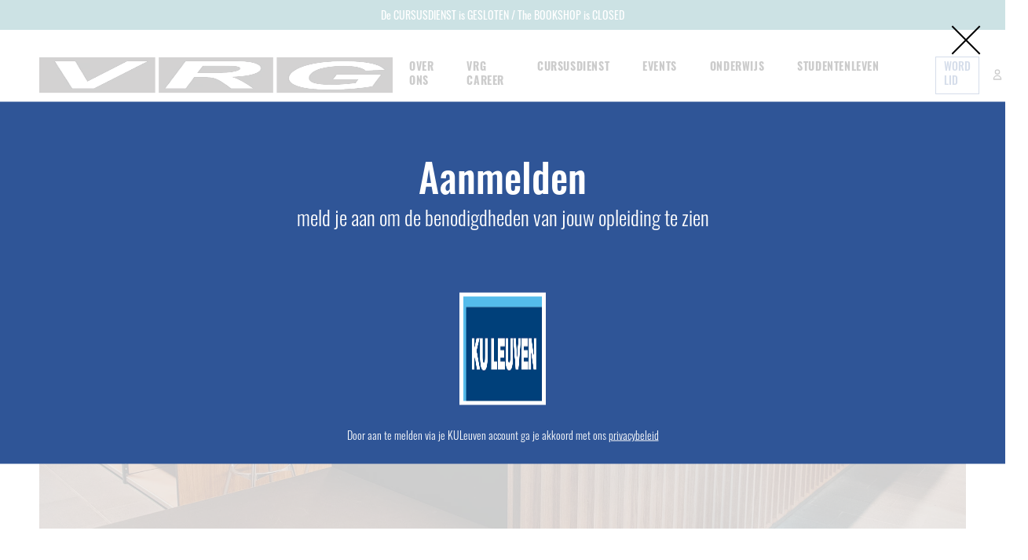

--- FILE ---
content_type: text/html; charset=UTF-8
request_url: https://vrg.be/cursusdienst/?filter_type-product=handboek
body_size: 23207
content:
<!DOCTYPE html><html lang="nl-NL"><head><script data-no-optimize="1">var litespeed_docref=sessionStorage.getItem("litespeed_docref");litespeed_docref&&(Object.defineProperty(document,"referrer",{get:function(){return litespeed_docref}}),sessionStorage.removeItem("litespeed_docref"));</script> <meta charset="UTF-8" /><meta name="viewport" content="width=device-width, initial-scale=1"><meta name="theme-color" content="#204369"><link rel="icon" type="image/png" href="https://vrg.be/wp-content/uploads/2020/08/vrg-favicon.png"> <script type="litespeed/javascript" data-src="https://www.googletagmanager.com/gtag/js?id=UA-24435362-32"></script> <script type="litespeed/javascript">window.dataLayer=window.dataLayer||[];function gtag(){dataLayer.push(arguments)}
gtag('js',new Date());gtag('config','UA-24435362-32')</script> <meta name='robots' content='index, follow, max-image-preview:large, max-snippet:-1, max-video-preview:-1' /><title>Catalogus - VRG &amp; Crimen</title><link rel="canonical" href="https://vrg.be/cursusdienst/" /><meta property="og:locale" content="nl_NL" /><meta property="og:type" content="article" /><meta property="og:title" content="Catalogus - VRG &amp; Crimen" /><meta property="og:url" content="https://vrg.be/cursusdienst/" /><meta property="og:site_name" content="VRG" /><meta property="article:publisher" content="https://www.facebook.com/VlaamsRechtsgenootschap" /><meta property="article:modified_time" content="2021-11-27T00:41:43+00:00" /><meta name="twitter:card" content="summary_large_image" /><meta name="twitter:site" content="@VRGLeuven" /> <script type="application/ld+json" class="yoast-schema-graph">{"@context":"https://schema.org","@graph":[{"@type":"WebPage","@id":"https://vrg.be/cursusdienst/","url":"https://vrg.be/cursusdienst/","name":"Catalogus - VRG & Crimen","isPartOf":{"@id":"https://vrg.be/#website"},"datePublished":"2021-09-06T08:46:22+00:00","dateModified":"2021-11-27T00:41:43+00:00","breadcrumb":{"@id":"https://vrg.be/cursusdienst/#breadcrumb"},"inLanguage":"nl-NL","potentialAction":[{"@type":"ReadAction","target":["https://vrg.be/cursusdienst/"]}]},{"@type":"BreadcrumbList","@id":"https://vrg.be/cursusdienst/#breadcrumb","itemListElement":[{"@type":"ListItem","position":1,"name":"Home","item":"https://vrg.be/"},{"@type":"ListItem","position":2,"name":"Catalogus"}]},{"@type":"WebSite","@id":"https://vrg.be/#website","url":"https://vrg.be/","name":"VRG","description":"De facultaire studentenvereniging van, voor en door Leuvense rechtenstudenten","publisher":{"@id":"https://vrg.be/#organization"},"potentialAction":[{"@type":"SearchAction","target":{"@type":"EntryPoint","urlTemplate":"https://vrg.be/?s={search_term_string}"},"query-input":{"@type":"PropertyValueSpecification","valueRequired":true,"valueName":"search_term_string"}}],"inLanguage":"nl-NL"},{"@type":"Organization","@id":"https://vrg.be/#organization","name":"VRG","url":"https://vrg.be/","logo":{"@type":"ImageObject","inLanguage":"nl-NL","@id":"https://vrg.be/#/schema/logo/image/","url":"https://vrg.be/wp-content/uploads/2020/08/vrg-logo.png","contentUrl":"https://vrg.be/wp-content/uploads/2020/08/vrg-logo.png","width":450,"height":179,"caption":"VRG"},"image":{"@id":"https://vrg.be/#/schema/logo/image/"},"sameAs":["https://www.facebook.com/VlaamsRechtsgenootschap","https://x.com/VRGLeuven","https://www.instagram.com/vrgleuven/","https://www.linkedin.com/company/vrgleuven/"]}]}</script> <link rel='dns-prefetch' href='//cdn.jsdelivr.net' /><link rel='dns-prefetch' href='//maps.googleapis.com' /><link rel='dns-prefetch' href='//code.jquery.com' /><link rel="alternate" type="application/rss+xml" title="VRG &raquo; feed" href="https://vrg.be/feed/" /><link rel="alternate" type="application/rss+xml" title="VRG &raquo; reacties feed" href="https://vrg.be/comments/feed/" /><link rel="alternate" type="application/rss+xml" title="VRG &raquo; Producten feed" href="https://vrg.be/cursusdienst/feed/" /><style id='wp-img-auto-sizes-contain-inline-css' type='text/css'>img:is([sizes=auto i],[sizes^="auto," i]){contain-intrinsic-size:3000px 1500px}
/*# sourceURL=wp-img-auto-sizes-contain-inline-css */</style><style id="litespeed-ccss">ul{box-sizing:border-box}:root{--wp--preset--font-size--normal:16px;--wp--preset--font-size--huge:42px}:where(figure){margin:0 0 1em}:root{--yith-wcan-filters_colors_titles:#434343;--yith-wcan-filters_colors_background:#FFFFFF;--yith-wcan-filters_colors_accent:#A7144C;--yith-wcan-filters_colors_accent_r:167;--yith-wcan-filters_colors_accent_g:20;--yith-wcan-filters_colors_accent_b:76;--yith-wcan-color_swatches_border_radius:100%;--yith-wcan-color_swatches_size:30px;--yith-wcan-labels_style_background:#FFFFFF;--yith-wcan-labels_style_background_hover:#A7144C;--yith-wcan-labels_style_background_active:#A7144C;--yith-wcan-labels_style_text:#434343;--yith-wcan-labels_style_text_hover:#FFFFFF;--yith-wcan-labels_style_text_active:#FFFFFF;--yith-wcan-anchors_style_text:#434343;--yith-wcan-anchors_style_text_hover:#A7144C;--yith-wcan-anchors_style_text_active:#A7144C}:root{--wp--preset--aspect-ratio--square:1;--wp--preset--aspect-ratio--4-3:4/3;--wp--preset--aspect-ratio--3-4:3/4;--wp--preset--aspect-ratio--3-2:3/2;--wp--preset--aspect-ratio--2-3:2/3;--wp--preset--aspect-ratio--16-9:16/9;--wp--preset--aspect-ratio--9-16:9/16;--wp--preset--color--black:#000000;--wp--preset--color--cyan-bluish-gray:#abb8c3;--wp--preset--color--white:#ffffff;--wp--preset--color--pale-pink:#f78da7;--wp--preset--color--vivid-red:#cf2e2e;--wp--preset--color--luminous-vivid-orange:#ff6900;--wp--preset--color--luminous-vivid-amber:#fcb900;--wp--preset--color--light-green-cyan:#7bdcb5;--wp--preset--color--vivid-green-cyan:#00d084;--wp--preset--color--pale-cyan-blue:#8ed1fc;--wp--preset--color--vivid-cyan-blue:#0693e3;--wp--preset--color--vivid-purple:#9b51e0;--wp--preset--gradient--vivid-cyan-blue-to-vivid-purple:linear-gradient(135deg,rgba(6,147,227,1) 0%,rgb(155,81,224) 100%);--wp--preset--gradient--light-green-cyan-to-vivid-green-cyan:linear-gradient(135deg,rgb(122,220,180) 0%,rgb(0,208,130) 100%);--wp--preset--gradient--luminous-vivid-amber-to-luminous-vivid-orange:linear-gradient(135deg,rgba(252,185,0,1) 0%,rgba(255,105,0,1) 100%);--wp--preset--gradient--luminous-vivid-orange-to-vivid-red:linear-gradient(135deg,rgba(255,105,0,1) 0%,rgb(207,46,46) 100%);--wp--preset--gradient--very-light-gray-to-cyan-bluish-gray:linear-gradient(135deg,rgb(238,238,238) 0%,rgb(169,184,195) 100%);--wp--preset--gradient--cool-to-warm-spectrum:linear-gradient(135deg,rgb(74,234,220) 0%,rgb(151,120,209) 20%,rgb(207,42,186) 40%,rgb(238,44,130) 60%,rgb(251,105,98) 80%,rgb(254,248,76) 100%);--wp--preset--gradient--blush-light-purple:linear-gradient(135deg,rgb(255,206,236) 0%,rgb(152,150,240) 100%);--wp--preset--gradient--blush-bordeaux:linear-gradient(135deg,rgb(254,205,165) 0%,rgb(254,45,45) 50%,rgb(107,0,62) 100%);--wp--preset--gradient--luminous-dusk:linear-gradient(135deg,rgb(255,203,112) 0%,rgb(199,81,192) 50%,rgb(65,88,208) 100%);--wp--preset--gradient--pale-ocean:linear-gradient(135deg,rgb(255,245,203) 0%,rgb(182,227,212) 50%,rgb(51,167,181) 100%);--wp--preset--gradient--electric-grass:linear-gradient(135deg,rgb(202,248,128) 0%,rgb(113,206,126) 100%);--wp--preset--gradient--midnight:linear-gradient(135deg,rgb(2,3,129) 0%,rgb(40,116,252) 100%);--wp--preset--font-size--small:13px;--wp--preset--font-size--medium:20px;--wp--preset--font-size--large:36px;--wp--preset--font-size--x-large:42px;--wp--preset--spacing--20:0.44rem;--wp--preset--spacing--30:0.67rem;--wp--preset--spacing--40:1rem;--wp--preset--spacing--50:1.5rem;--wp--preset--spacing--60:2.25rem;--wp--preset--spacing--70:3.38rem;--wp--preset--spacing--80:5.06rem;--wp--preset--shadow--natural:6px 6px 9px rgba(0, 0, 0, 0.2);--wp--preset--shadow--deep:12px 12px 50px rgba(0, 0, 0, 0.4);--wp--preset--shadow--sharp:6px 6px 0px rgba(0, 0, 0, 0.2);--wp--preset--shadow--outlined:6px 6px 0px -3px rgba(255, 255, 255, 1), 6px 6px rgba(0, 0, 0, 1);--wp--preset--shadow--crisp:6px 6px 0px rgba(0, 0, 0, 1)}#cookie-law-info-bar{font-size:15px;margin:0 auto;padding:12px 10px;position:absolute;text-align:center;box-sizing:border-box;width:100%;z-index:9999;display:none;left:0;font-weight:300;box-shadow:0-1px 10px 0 rgb(172 171 171/.3)}#cookie-law-info-bar span{vertical-align:middle}.cli-plugin-button,.cli-plugin-button:visited{display:inline-block;padding:9px 12px;color:#fff;text-decoration:none;position:relative;margin-left:5px;text-decoration:none}.cli-plugin-button,.cli-plugin-button:visited,.medium.cli-plugin-button,.medium.cli-plugin-button:visited{font-size:13px;font-weight:400;line-height:1}.cli-plugin-button{margin-top:5px}.cli-bar-popup{-moz-background-clip:padding;-webkit-background-clip:padding;background-clip:padding-box;-webkit-border-radius:30px;-moz-border-radius:30px;border-radius:30px;padding:20px}.cli-container-fluid{padding-right:15px;padding-left:15px;margin-right:auto;margin-left:auto}.cli-row{display:-ms-flexbox;display:flex;-ms-flex-wrap:wrap;flex-wrap:wrap;margin-right:-15px;margin-left:-15px}.cli-align-items-stretch{-ms-flex-align:stretch!important;align-items:stretch!important}.cli-px-0{padding-left:0;padding-right:0}.cli-btn{font-size:14px;display:inline-block;font-weight:400;text-align:center;white-space:nowrap;vertical-align:middle;border:1px solid #fff0;padding:.5rem 1.25rem;line-height:1;border-radius:.25rem}.cli-modal-backdrop{position:fixed;top:0;right:0;bottom:0;left:0;z-index:1040;background-color:#000;display:none}.cli-modal-backdrop.cli-fade{opacity:0}.cli-modal a{text-decoration:none}.cli-modal .cli-modal-dialog{position:relative;width:auto;margin:.5rem;font-family:-apple-system,BlinkMacSystemFont,"Segoe UI",Roboto,"Helvetica Neue",Arial,sans-serif,"Apple Color Emoji","Segoe UI Emoji","Segoe UI Symbol";font-size:1rem;font-weight:400;line-height:1.5;color:#212529;text-align:left;display:-ms-flexbox;display:flex;-ms-flex-align:center;align-items:center;min-height:calc(100% - (.5rem*2))}@media (min-width:576px){.cli-modal .cli-modal-dialog{max-width:500px;margin:1.75rem auto;min-height:calc(100% - (1.75rem*2))}}@media (min-width:992px){.cli-modal .cli-modal-dialog{max-width:900px}}.cli-modal-content{position:relative;display:-ms-flexbox;display:flex;-ms-flex-direction:column;flex-direction:column;width:100%;background-color:#fff;background-clip:padding-box;border-radius:.3rem;outline:0}.cli-modal .cli-modal-close{position:absolute;right:10px;top:10px;z-index:1;padding:0;background-color:transparent!important;border:0;-webkit-appearance:none;font-size:1.5rem;font-weight:700;line-height:1;color:#000;text-shadow:0 1px 0#fff}.cli-switch{display:inline-block;position:relative;min-height:1px;padding-left:70px;font-size:14px}.cli-switch input[type="checkbox"]{display:none}.cli-switch .cli-slider{background-color:#e3e1e8;height:24px;width:50px;bottom:0;left:0;position:absolute;right:0;top:0}.cli-switch .cli-slider:before{background-color:#fff;bottom:2px;content:"";height:20px;left:2px;position:absolute;width:20px}.cli-switch input:checked+.cli-slider{background-color:#00acad}.cli-switch input:checked+.cli-slider:before{transform:translateX(26px)}.cli-switch .cli-slider{border-radius:34px}.cli-switch .cli-slider:before{border-radius:50%}.cli-tab-content{background:#fff}.cli-tab-content{width:100%;padding:30px}@media (max-width:767px){.cli-tab-content{padding:30px 10px}}.cli-container-fluid{padding-right:15px;padding-left:15px;margin-right:auto;margin-left:auto}.cli-row{display:-ms-flexbox;display:flex;-ms-flex-wrap:wrap;flex-wrap:wrap;margin-right:-15px;margin-left:-15px}.cli-align-items-stretch{-ms-flex-align:stretch!important;align-items:stretch!important}.cli-px-0{padding-left:0;padding-right:0}.cli-btn{font-size:14px;display:inline-block;font-weight:400;text-align:center;white-space:nowrap;vertical-align:middle;border:1px solid #fff0;padding:.5rem 1.25rem;line-height:1;border-radius:.25rem}.cli-modal-backdrop{position:fixed;top:0;right:0;bottom:0;left:0;z-index:1040;background-color:#000;-webkit-transform:scale(0);transform:scale(0)}.cli-modal-backdrop.cli-fade{opacity:0}.cli-modal{position:fixed;top:0;right:0;bottom:0;left:0;z-index:99999;transform:scale(0);overflow:hidden;outline:0;display:none}.cli-modal a{text-decoration:none}.cli-modal .cli-modal-dialog{position:relative;width:auto;margin:.5rem;font-family:inherit;font-size:1rem;font-weight:400;line-height:1.5;color:#212529;text-align:left;display:-ms-flexbox;display:flex;-ms-flex-align:center;align-items:center;min-height:calc(100% - (.5rem*2))}@media (min-width:576px){.cli-modal .cli-modal-dialog{max-width:500px;margin:1.75rem auto;min-height:calc(100% - (1.75rem*2))}}.cli-modal-content{position:relative;display:-ms-flexbox;display:flex;-ms-flex-direction:column;flex-direction:column;width:100%;background-color:#fff;background-clip:padding-box;border-radius:.2rem;box-sizing:border-box;outline:0}.cli-switch{display:inline-block;position:relative;min-height:1px;padding-left:38px;font-size:14px}.cli-switch input[type="checkbox"]{display:none}.cli-switch .cli-slider{background-color:#e3e1e8;height:20px;width:38px;bottom:0;left:0;position:absolute;right:0;top:0}.cli-switch .cli-slider:before{background-color:#fff;bottom:2px;content:"";height:15px;left:3px;position:absolute;width:15px}.cli-switch input:checked+.cli-slider{background-color:#61a229}.cli-switch input:checked+.cli-slider:before{transform:translateX(18px)}.cli-switch .cli-slider{border-radius:34px;font-size:0}.cli-switch .cli-slider:before{border-radius:50%}.cli-tab-content{background:#fff}.cli-tab-content{width:100%;padding:5px 30px 5px 5px;box-sizing:border-box}@media (max-width:767px){.cli-tab-content{padding:30px 10px}}.cli-tab-footer .cli-btn{background-color:#00acad;padding:10px 15px;text-decoration:none}.cli-tab-footer .wt-cli-privacy-accept-btn{background-color:#61a229;color:#fff;border-radius:0}.cli-tab-footer{width:100%;text-align:right;padding:20px 0}.cli-col-12{width:100%}.cli-tab-header{display:flex;justify-content:space-between}.cli-tab-header a:before{width:10px;height:2px;left:0;top:calc(50% - 1px)}.cli-tab-header a:after{width:2px;height:10px;left:4px;top:calc(50% - 5px);-webkit-transform:none;transform:none}.cli-tab-header a:before{width:7px;height:7px;border-right:1px solid #4a6e78;border-bottom:1px solid #4a6e78;content:" ";transform:rotate(-45deg);margin-right:10px}.cli-tab-header a.cli-nav-link{position:relative;display:flex;align-items:center;font-size:14px;color:#000;text-transform:capitalize}.cli-tab-header{border-radius:5px;padding:12px 15px;background-color:#f2f2f2}.cli-modal .cli-modal-close{position:absolute;right:0;top:0;z-index:1;-webkit-appearance:none;width:40px;height:40px;padding:0;border-radius:50%;padding:10px;background:#fff0;border:none;min-width:40px}.cli-tab-container h4{font-family:inherit;font-size:16px;margin-bottom:15px;margin:10px 0}#cliSettingsPopup .cli-tab-section-container{padding-top:12px}.cli-privacy-content-text{font-size:14px;line-height:1.4;margin-top:0;padding:0;color:#000}.cli-tab-content{display:none}.cli-tab-section .cli-tab-content{padding:10px 20px 5px 20px}.cli-tab-section{margin-top:5px}@media (min-width:992px){.cli-modal .cli-modal-dialog{max-width:645px}}.cli-switch .cli-slider:after{content:attr(data-cli-disable);position:absolute;right:50px;color:#000;font-size:12px;text-align:right;min-width:80px}.cli-switch input:checked+.cli-slider:after{content:attr(data-cli-enable)}.cli-privacy-overview:not(.cli-collapsed) .cli-privacy-content{max-height:60px;overflow:hidden}a.cli-privacy-readmore{font-size:12px;margin-top:12px;display:inline-block;padding-bottom:0;color:#000;text-decoration:underline}.cli-modal-footer{position:relative}a.cli-privacy-readmore:before{content:attr(data-readmore-text)}.cli-modal-close svg{fill:#000}span.cli-necessary-caption{color:#000;font-size:12px}.cli-tab-container .cli-row{max-height:500px;overflow-y:auto}.wt-cli-sr-only{display:none;font-size:16px}.cli-bar-container{float:none;margin:0 auto;display:-webkit-box;display:-moz-box;display:-ms-flexbox;display:-webkit-flex;display:flex;justify-content:space-between;-webkit-box-align:center;-moz-box-align:center;-ms-flex-align:center;-webkit-align-items:center;align-items:center}.cli-bar-btn_container{margin-left:20px;display:-webkit-box;display:-moz-box;display:-ms-flexbox;display:-webkit-flex;display:flex;-webkit-box-align:center;-moz-box-align:center;-ms-flex-align:center;-webkit-align-items:center;align-items:center;flex-wrap:nowrap}.cli-bar-btn_container a{white-space:nowrap}.cli-style-v2{font-size:11pt;line-height:18px;font-weight:400}.cli-style-v2 .cli-bar-message{width:70%;text-align:left}.cli-style-v2 .cli-bar-btn_container .cli_action_button,.cli-style-v2 .cli-bar-btn_container .cli_settings_button{margin-left:5px}.cli-style-v2 .cli_settings_button:not(.cli-plugin-button){text-decoration:underline}.cli-style-v2 .cli-bar-btn_container .cli-plugin-button{margin-top:5px;margin-bottom:5px}.wt-cli-necessary-checkbox{display:none!important}@media (max-width:985px){.cli-style-v2 .cli-bar-message{width:100%}.cli-style-v2.cli-bar-container{justify-content:left;flex-wrap:wrap}.cli-style-v2 .cli-bar-btn_container{margin-left:0;margin-top:10px}}.wt-cli-privacy-overview-actions{padding-bottom:0}@media only screen and (max-width:479px) and (min-width:320px){.cli-style-v2 .cli-bar-btn_container{flex-wrap:wrap}}.wt-cli-cookie-description{font-size:14px;line-height:1.4;margin-top:0;padding:0;color:#000}:root{--woocommerce:#720eec;--wc-green:#7ad03a;--wc-red:#a00;--wc-orange:#ffba00;--wc-blue:#2ea2cc;--wc-primary:#720eec;--wc-primary-text:#fcfbfe;--wc-secondary:#e9e6ed;--wc-secondary-text:#515151;--wc-highlight:#958e09;--wc-highligh-text:white;--wc-content-bg:#fff;--wc-subtext:#767676;--wc-form-border-color:rgba(32, 7, 7, 0.8);--wc-form-border-radius:4px;--wc-form-border-width:1px}@media only screen and (max-width:768px){:root{--woocommerce:#720eec;--wc-green:#7ad03a;--wc-red:#a00;--wc-orange:#ffba00;--wc-blue:#2ea2cc;--wc-primary:#720eec;--wc-primary-text:#fcfbfe;--wc-secondary:#e9e6ed;--wc-secondary-text:#515151;--wc-highlight:#958e09;--wc-highligh-text:white;--wc-content-bg:#fff;--wc-subtext:#767676;--wc-form-border-color:rgba(32, 7, 7, 0.8);--wc-form-border-radius:4px;--wc-form-border-width:1px}}:root{--woocommerce:#720eec;--wc-green:#7ad03a;--wc-red:#a00;--wc-orange:#ffba00;--wc-blue:#2ea2cc;--wc-primary:#720eec;--wc-primary-text:#fcfbfe;--wc-secondary:#e9e6ed;--wc-secondary-text:#515151;--wc-highlight:#958e09;--wc-highligh-text:white;--wc-content-bg:#fff;--wc-subtext:#767676;--wc-form-border-color:rgba(32, 7, 7, 0.8);--wc-form-border-radius:4px;--wc-form-border-width:1px}ul{list-style:none}figure,header,section{display:block}*,:after,:before{box-sizing:border-box}html{font-family:sans-serif;line-height:1.15;-webkit-text-size-adjust:100%;-ms-text-size-adjust:100%}figure,header,section{display:block}body{margin:0;font-family:oswald,sans-serif;font-size:1rem;font-weight:400;line-height:1.3;color:#000;text-align:left;background-color:#fff}h1,h2,h4{margin-top:0;margin-bottom:0}.h1,h1,h2,h4{margin-bottom:0;font-family:oswald,sans-serif;font-weight:500;line-height:1.2;color:inherit}.h1,h1{font-size:3.125rem}h2{font-size:1.5rem}h4{font-size:2.5rem}p{margin-top:0;margin-bottom:1.25rem}ul{margin-bottom:1rem}ul{margin-top:0}ul ul{margin-bottom:0}strong{font-weight:bolder}a{color:#2f5597;text-decoration:none;background-color:#fff0;-webkit-text-decoration-skip:objects}a:not([href]):not([tabindex]){color:inherit;text-decoration:none}figure{margin:0 0 1rem}img{vertical-align:middle;border-style:none}svg:not(:root){overflow:hidden}[role=button],a,button,input:not([type=range]),label{touch-action:manipulation}label{display:inline-block;margin-bottom:.5rem}button{border-radius:0}button,input{margin:0;font-family:inherit;font-size:inherit;line-height:inherit}button,input{overflow:visible}button{text-transform:none}button,html [type=button]{-webkit-appearance:button}[type=button]::-moz-focus-inner,button::-moz-focus-inner{padding:0;border-style:none}input[type=checkbox]{box-sizing:border-box;padding:0}::-webkit-file-upload-button{font:inherit;-webkit-appearance:button}@-ms-viewport{width:device-width}html{box-sizing:border-box;-ms-overflow-style:scrollbar}*,:after,:before{box-sizing:inherit}.container{padding-right:10px;padding-left:10px;margin-right:auto;margin-left:auto}@media (min-width:768px){.container{max-width:540px}}@media (min-width:1024px){.container{max-width:720px}}@media (min-width:1280px){.container{max-width:1024px}}@media (min-width:1440px){.container{max-width:1280px}}.container-fluid{padding-right:10px;padding-left:10px;margin-right:auto;margin-left:auto}.text-center{text-align:center}.menu__main>li>a{color:#000;font-weight:700;text-transform:uppercase;letter-spacing:.6px;font-size:14px;display:inline-block;position:relative;padding:40px 20px}@media (min-width:991px){.menu__main>li>a:after{content:"";position:absolute;display:block;height:3px;width:calc(100% - 40px);left:20px;bottom:30px;opacity:0;background:#424a5b}}@media (max-width:1100px){.menu__main>li>a{padding:40px 10px}}.sub-menu a{color:#000;font-weight:500;display:block;position:relative;padding:5px 20px;text-transform:none;font-family:futura-pt-condensed,sans-serif;font-size:20px}.single__book__product .single-product-info .product_title{font-size:6.6rem;line-height:7rem;text-transform:uppercase;font-weight:700}@media (max-width:1350px){.single__book__product .single-product-info .product_title{font-size:5rem}}@media (max-width:1024px){.single__book__product .single-product-info .product_title{font-size:4rem;line-height:4.6rem}}.related-products h2{text-transform:uppercase;font-size:2rem;line-height:2.4rem;position:relative}.header__actions svg{width:16px}.header__actions li{margin-left:15px}.header__actions a{color:#000}.text-center{text-align:center!important}.overlay{position:fixed;top:0;right:0;bottom:0;left:0;background:hsl(0 0% 100%/.8);z-index:999999999999}.overlay .close{display:block;position:absolute;top:25px;right:25px;width:50px;height:50px}.overlay .close span{display:block;position:absolute;top:50%;left:0;height:2px;width:100%;background:#000}.overlay .close span:first-child{transform:rotate(45deg)}.overlay .close span:last-child{transform:rotate(-45deg)}[aria-hidden=true]{display:none}[aria-hidden=false]{display:block}.login-modal{position:absolute;z-index:900;background:#2f5597;width:100%;padding:75px 0;top:50%;left:0;transform:translateY(-50%)}.login-modal .h1{display:block;padding:0;background:none;color:#fff}.login-modal p{color:#fff;margin-bottom:75px;font-size:26px}.login-modal p.info{font-size:14px;margin:0;font-weight:300;position:absolute;bottom:25px;left:0;width:100%;text-align:center}.login-modal p.info a{color:#fff;text-decoration:underline}.login-modal .kul-login-link{display:inline-block;padding:5px;background:#fff}.login-modal .kul-login-link img{max-width:100px}@media (max-width:980px){.login-modal{padding:50px 0}.login-modal .h1{font-size:50px}.login-modal p{margin-bottom:60px;font-size:20px}.login-modal p.info{bottom:10px}}@media (max-width:760px){.login-modal{padding:50px 25px}.login-modal .h1{font-size:50px}.login-modal p{margin-bottom:0;font-size:20px}.login-modal .kul-login-link{margin:30px 0}.login-modal p.info{bottom:10px;padding:0 50px}}html{-webkit-text-size-adjust:none;text-rendering:geometricPrecision;-webkit-font-smoothing:antialiased}body{overflow-x:hidden}.container{padding:0 25px;width:100%;max-width:90em;margin:0 auto}.container-fluid{padding:0 30px;width:100%;max-width:90em;margin:0 auto}.container-fluid.lg{max-width:1100px}@media (max-width:780px){.container-fluid{padding:0 30px}}p{font-size:18px}p{font-weight:300}.btn,.stock-info{display:inline-block;background:none;padding:5px 15px;text-transform:uppercase;font-weight:500;font-size:14px}.btn-sm{font-size:14px!important}.btn-sm{padding:5px 10px}.btn__emerald{color:#006d77;border:1px solid #006d77}.btn__navy{color:#2f5597;border:1px solid #2f5597}.text__shop__right{text-align:right}header{display:flex;justify-content:space-between}header{padding:0 50px;position:sticky;top:0;align-items:center;z-index:2000;background:#fff;border-bottom:1px solid #e7f0f0}@media (max-width:1200px){header{padding:0 30px}}@media (max-width:991px){header{padding:10px 20px}}.site__branding img{height:50px}@media (max-width:780px){.site__branding{position:relative;z-index:10}.site__branding img{height:40px}}.mobile__menu__icon{margin-left:10px;width:20px;height:16px;position:relative}@media (min-width:992px){.mobile__menu__icon{display:none}}.mobile__menu__icon span{display:block;position:absolute;width:100%;height:2px;background:#000}.mobile__menu__icon span:first-child{top:0}.mobile__menu__icon span:nth-child(2){top:7px}.mobile__menu__icon span:nth-child(3){top:100%;transform:translateY(-100%)}.menu__main{display:flex;padding:0;position:relative;margin:0 50px 0 auto}.menu__main>li{border-right:1px solid #fff;border-left:1px solid #fff;position:relative}@media (max-width:991px){.menu__main{display:none;z-index:500;position:absolute;top:61px;left:0;right:0;padding-top:0;width:100%;height:calc(100vh - 61px);background-color:#fff;margin-right:0}.menu__main>li>a{padding:20px}.menu__main li{text-align:center}.menu__main li a{font-size:25px}}@media (max-width:430px){.menu__main{top:111px;height:calc(100vh - 111px)}}.sub-menu{padding:10px 0;position:absolute;top:calc(100% + 1px);left:0;min-width:110%;background:#fff;display:none;transform:translateX(-1px)}.sub-menu a{display:inline-block}.sub-menu a:after{content:"";position:absolute;display:block;height:2px;width:calc(100% - 40px);left:20px;bottom:0;opacity:0;background:#424a5b}@media (max-width:991px){.sub-menu{position:static;width:100%;min-width:0}}.header__right__menu{display:flex;align-items:center;opacity:1}.header__right__menu ul{margin:0;padding:0;display:flex;align-items:center}@media (max-width:430px){.header__right__menu{position:absolute;justify-content:center;top:61px;left:0;right:0;margin:auto;padding:10px;width:100%;z-index:0;background-color:#fff;transform:translateY(-100%);opacity:0}}.merch__price{display:flex;justify-content:flex-start;padding:0;margin:auto 0 0}.merch__price li:first-child{margin-right:5px}.merch__price li:last-child{margin-right:0!important}.single-product-info .merch__price{justify-content:flex-start}.single-product-info .merch__price .btn:first-child{margin-right:10px}.merch__price .btn{padding:5px 10px;text-transform:none}.merch__price .filled{background:#2f5597;color:#fff}.merch__price .btn__emerald.filled{background:#006d77;color:#fff}@media (max-width:780px){.merch__price .btn:first-child{margin-right:0}}.single__book__product{padding:50px 0}.single__book__product .container-fluid{display:flex;align-self:center}.single__book__product .single-product-cover{width:50%;position:relative;padding:50px;display:flex;align-items:center;justify-content:center}@media (max-width:576px){.single__book__product .single-product-cover{width:70%}}.single__book__product .single-product-cover:after{content:"";display:block;position:absolute;background:#f2f3f6;top:0;right:0;bottom:0;width:500%;z-index:1}.single__book__product .single-product-cover .woocommerce-product-gallery{position:relative;z-index:10}.single__book__product .single-product-cover figure{margin:0}.single__book__product .single-product-cover img{width:100%}.single__book__product .single-product-info{padding:0 0 0 50px;flex:1;align-self:center}.single__book__product .single-product-info .product_title{color:#2f5597;position:relative;padding-bottom:25px;padding-top:20px;margin-bottom:20px;font-size:6rem!important}.single__book__product .single-product-info .stock-info{margin-left:5px}@media (max-width:1080px){.single__book__product .single-product-cover{width:40%}}@media (max-width:980px){.single__book__product .container-fluid{flex-direction:column}.single__book__product .single-product-cover{width:100%}.single__book__product .single-product-info{padding:30px}.single__book__product .single-product-info .product_title{font-size:2.8rem!important;line-height:3.2rem!important}}@media (max-width:780px){.single__book__product{padding:0}.single__book__product .single-product-info{padding:0;margin-top:50px}}.product-list__main{margin:0;padding:0;display:grid;grid-template-columns:repeat(4,1fr);grid-column-gap:25px;grid-row-gap:25px}.product-list__main-item{padding-top:25px;padding-bottom:10px;background:#f2f3f6;display:flex;flex-direction:column}.product-list__main .cover{height:200px;text-align:center;margin-bottom:10px}@media (max-width:1280px){.product-list__main{grid-template-columns:repeat(3,1fr)}}@media (max-width:1180px){.product-list__main{grid-template-columns:repeat(3,1fr)}}@media (max-width:1080px){.product-list__main{grid-template-columns:repeat(3,1fr)}}@media (max-width:960px){.product-list__main{grid-template-columns:repeat(2,1fr)}}@media (max-width:640px){.product-list__main{grid-template-columns:repeat(1,1fr)}}.related-products{padding:50px 25px;background:#fff}.related-products h2{color:#424a5b;padding-bottom:20px;margin-bottom:35px;font-weight:700;position:relative}.related-products h2:after{content:"";display:block;position:absolute;height:8px;width:80px;bottom:0;background:#424a5b}.related-products .product-list__main{grid-template-columns:repeat(4,1fr)}@media (max-width:1480px){.related-products .product-list__main{grid-template-columns:repeat(3,1fr)}}@media (max-width:980px){.related-products .product-list__main{grid-template-columns:repeat(2,1fr)}}@media (max-width:760px){.related-products{padding:50px 0}.related-products .product-list__main{grid-template-columns:repeat(1,1fr)}}.single__book__product{background:#f2f3f6}.single__book__product .single-product-info .product_title{color:#424a5b;padding:0}.single__book__product .single-product-cover:after{background:#f3eee5}@media (max-width:780px){.single__book__product{padding-bottom:20px}}.product__main__info{margin:25px 0;background:#fff;padding:20px}.product__main__info ul{list-style-type:none;margin:0;padding:0}@media (max-width:780px){.merch__price li:not(:last-child){margin-right:5px}}.single-product-info{flex:1}.single-product-info h1{text-transform:uppercase;font-size:74px}@media (max-width:980px){.single-product-info h1{font-size:60px}}@media (max-width:760px){.single-product-info h1{font-size:40px}}.single-product-cover{width:30%;text-align:right}.single-product-cover .woocommerce-product-gallery__wrapper img{border:1px solid #000;width:80%;height:auto}@media (max-width:980px){.single-product-cover{width:100%;text-align:left}.single-product-cover .woocommerce-product-gallery__wrapper img{width:100%;max-width:200px}}@media (max-width:760px){.single-product-cover{text-align:center}}.stock-info{line-height:25px}.stock-info.unavailable{background:#a6a6a6}</style><link rel="preload" data-asynced="1" data-optimized="2" as="style" onload="this.onload=null;this.rel='stylesheet'" href="https://vrg.be/wp-content/litespeed/css/46724ba0f16cf3171194822d8b500dc5.css?ver=9975d" /><script data-optimized="1" type="litespeed/javascript" data-src="https://vrg.be/wp-content/plugins/litespeed-cache/assets/js/css_async.min.js"></script> <style id='global-styles-inline-css' type='text/css'>:root{--wp--preset--aspect-ratio--square: 1;--wp--preset--aspect-ratio--4-3: 4/3;--wp--preset--aspect-ratio--3-4: 3/4;--wp--preset--aspect-ratio--3-2: 3/2;--wp--preset--aspect-ratio--2-3: 2/3;--wp--preset--aspect-ratio--16-9: 16/9;--wp--preset--aspect-ratio--9-16: 9/16;--wp--preset--color--black: #000000;--wp--preset--color--cyan-bluish-gray: #abb8c3;--wp--preset--color--white: #ffffff;--wp--preset--color--pale-pink: #f78da7;--wp--preset--color--vivid-red: #cf2e2e;--wp--preset--color--luminous-vivid-orange: #ff6900;--wp--preset--color--luminous-vivid-amber: #fcb900;--wp--preset--color--light-green-cyan: #7bdcb5;--wp--preset--color--vivid-green-cyan: #00d084;--wp--preset--color--pale-cyan-blue: #8ed1fc;--wp--preset--color--vivid-cyan-blue: #0693e3;--wp--preset--color--vivid-purple: #9b51e0;--wp--preset--gradient--vivid-cyan-blue-to-vivid-purple: linear-gradient(135deg,rgb(6,147,227) 0%,rgb(155,81,224) 100%);--wp--preset--gradient--light-green-cyan-to-vivid-green-cyan: linear-gradient(135deg,rgb(122,220,180) 0%,rgb(0,208,130) 100%);--wp--preset--gradient--luminous-vivid-amber-to-luminous-vivid-orange: linear-gradient(135deg,rgb(252,185,0) 0%,rgb(255,105,0) 100%);--wp--preset--gradient--luminous-vivid-orange-to-vivid-red: linear-gradient(135deg,rgb(255,105,0) 0%,rgb(207,46,46) 100%);--wp--preset--gradient--very-light-gray-to-cyan-bluish-gray: linear-gradient(135deg,rgb(238,238,238) 0%,rgb(169,184,195) 100%);--wp--preset--gradient--cool-to-warm-spectrum: linear-gradient(135deg,rgb(74,234,220) 0%,rgb(151,120,209) 20%,rgb(207,42,186) 40%,rgb(238,44,130) 60%,rgb(251,105,98) 80%,rgb(254,248,76) 100%);--wp--preset--gradient--blush-light-purple: linear-gradient(135deg,rgb(255,206,236) 0%,rgb(152,150,240) 100%);--wp--preset--gradient--blush-bordeaux: linear-gradient(135deg,rgb(254,205,165) 0%,rgb(254,45,45) 50%,rgb(107,0,62) 100%);--wp--preset--gradient--luminous-dusk: linear-gradient(135deg,rgb(255,203,112) 0%,rgb(199,81,192) 50%,rgb(65,88,208) 100%);--wp--preset--gradient--pale-ocean: linear-gradient(135deg,rgb(255,245,203) 0%,rgb(182,227,212) 50%,rgb(51,167,181) 100%);--wp--preset--gradient--electric-grass: linear-gradient(135deg,rgb(202,248,128) 0%,rgb(113,206,126) 100%);--wp--preset--gradient--midnight: linear-gradient(135deg,rgb(2,3,129) 0%,rgb(40,116,252) 100%);--wp--preset--font-size--small: 13px;--wp--preset--font-size--medium: 20px;--wp--preset--font-size--large: 36px;--wp--preset--font-size--x-large: 42px;--wp--preset--spacing--20: 0.44rem;--wp--preset--spacing--30: 0.67rem;--wp--preset--spacing--40: 1rem;--wp--preset--spacing--50: 1.5rem;--wp--preset--spacing--60: 2.25rem;--wp--preset--spacing--70: 3.38rem;--wp--preset--spacing--80: 5.06rem;--wp--preset--shadow--natural: 6px 6px 9px rgba(0, 0, 0, 0.2);--wp--preset--shadow--deep: 12px 12px 50px rgba(0, 0, 0, 0.4);--wp--preset--shadow--sharp: 6px 6px 0px rgba(0, 0, 0, 0.2);--wp--preset--shadow--outlined: 6px 6px 0px -3px rgb(255, 255, 255), 6px 6px rgb(0, 0, 0);--wp--preset--shadow--crisp: 6px 6px 0px rgb(0, 0, 0);}:where(.is-layout-flex){gap: 0.5em;}:where(.is-layout-grid){gap: 0.5em;}body .is-layout-flex{display: flex;}.is-layout-flex{flex-wrap: wrap;align-items: center;}.is-layout-flex > :is(*, div){margin: 0;}body .is-layout-grid{display: grid;}.is-layout-grid > :is(*, div){margin: 0;}:where(.wp-block-columns.is-layout-flex){gap: 2em;}:where(.wp-block-columns.is-layout-grid){gap: 2em;}:where(.wp-block-post-template.is-layout-flex){gap: 1.25em;}:where(.wp-block-post-template.is-layout-grid){gap: 1.25em;}.has-black-color{color: var(--wp--preset--color--black) !important;}.has-cyan-bluish-gray-color{color: var(--wp--preset--color--cyan-bluish-gray) !important;}.has-white-color{color: var(--wp--preset--color--white) !important;}.has-pale-pink-color{color: var(--wp--preset--color--pale-pink) !important;}.has-vivid-red-color{color: var(--wp--preset--color--vivid-red) !important;}.has-luminous-vivid-orange-color{color: var(--wp--preset--color--luminous-vivid-orange) !important;}.has-luminous-vivid-amber-color{color: var(--wp--preset--color--luminous-vivid-amber) !important;}.has-light-green-cyan-color{color: var(--wp--preset--color--light-green-cyan) !important;}.has-vivid-green-cyan-color{color: var(--wp--preset--color--vivid-green-cyan) !important;}.has-pale-cyan-blue-color{color: var(--wp--preset--color--pale-cyan-blue) !important;}.has-vivid-cyan-blue-color{color: var(--wp--preset--color--vivid-cyan-blue) !important;}.has-vivid-purple-color{color: var(--wp--preset--color--vivid-purple) !important;}.has-black-background-color{background-color: var(--wp--preset--color--black) !important;}.has-cyan-bluish-gray-background-color{background-color: var(--wp--preset--color--cyan-bluish-gray) !important;}.has-white-background-color{background-color: var(--wp--preset--color--white) !important;}.has-pale-pink-background-color{background-color: var(--wp--preset--color--pale-pink) !important;}.has-vivid-red-background-color{background-color: var(--wp--preset--color--vivid-red) !important;}.has-luminous-vivid-orange-background-color{background-color: var(--wp--preset--color--luminous-vivid-orange) !important;}.has-luminous-vivid-amber-background-color{background-color: var(--wp--preset--color--luminous-vivid-amber) !important;}.has-light-green-cyan-background-color{background-color: var(--wp--preset--color--light-green-cyan) !important;}.has-vivid-green-cyan-background-color{background-color: var(--wp--preset--color--vivid-green-cyan) !important;}.has-pale-cyan-blue-background-color{background-color: var(--wp--preset--color--pale-cyan-blue) !important;}.has-vivid-cyan-blue-background-color{background-color: var(--wp--preset--color--vivid-cyan-blue) !important;}.has-vivid-purple-background-color{background-color: var(--wp--preset--color--vivid-purple) !important;}.has-black-border-color{border-color: var(--wp--preset--color--black) !important;}.has-cyan-bluish-gray-border-color{border-color: var(--wp--preset--color--cyan-bluish-gray) !important;}.has-white-border-color{border-color: var(--wp--preset--color--white) !important;}.has-pale-pink-border-color{border-color: var(--wp--preset--color--pale-pink) !important;}.has-vivid-red-border-color{border-color: var(--wp--preset--color--vivid-red) !important;}.has-luminous-vivid-orange-border-color{border-color: var(--wp--preset--color--luminous-vivid-orange) !important;}.has-luminous-vivid-amber-border-color{border-color: var(--wp--preset--color--luminous-vivid-amber) !important;}.has-light-green-cyan-border-color{border-color: var(--wp--preset--color--light-green-cyan) !important;}.has-vivid-green-cyan-border-color{border-color: var(--wp--preset--color--vivid-green-cyan) !important;}.has-pale-cyan-blue-border-color{border-color: var(--wp--preset--color--pale-cyan-blue) !important;}.has-vivid-cyan-blue-border-color{border-color: var(--wp--preset--color--vivid-cyan-blue) !important;}.has-vivid-purple-border-color{border-color: var(--wp--preset--color--vivid-purple) !important;}.has-vivid-cyan-blue-to-vivid-purple-gradient-background{background: var(--wp--preset--gradient--vivid-cyan-blue-to-vivid-purple) !important;}.has-light-green-cyan-to-vivid-green-cyan-gradient-background{background: var(--wp--preset--gradient--light-green-cyan-to-vivid-green-cyan) !important;}.has-luminous-vivid-amber-to-luminous-vivid-orange-gradient-background{background: var(--wp--preset--gradient--luminous-vivid-amber-to-luminous-vivid-orange) !important;}.has-luminous-vivid-orange-to-vivid-red-gradient-background{background: var(--wp--preset--gradient--luminous-vivid-orange-to-vivid-red) !important;}.has-very-light-gray-to-cyan-bluish-gray-gradient-background{background: var(--wp--preset--gradient--very-light-gray-to-cyan-bluish-gray) !important;}.has-cool-to-warm-spectrum-gradient-background{background: var(--wp--preset--gradient--cool-to-warm-spectrum) !important;}.has-blush-light-purple-gradient-background{background: var(--wp--preset--gradient--blush-light-purple) !important;}.has-blush-bordeaux-gradient-background{background: var(--wp--preset--gradient--blush-bordeaux) !important;}.has-luminous-dusk-gradient-background{background: var(--wp--preset--gradient--luminous-dusk) !important;}.has-pale-ocean-gradient-background{background: var(--wp--preset--gradient--pale-ocean) !important;}.has-electric-grass-gradient-background{background: var(--wp--preset--gradient--electric-grass) !important;}.has-midnight-gradient-background{background: var(--wp--preset--gradient--midnight) !important;}.has-small-font-size{font-size: var(--wp--preset--font-size--small) !important;}.has-medium-font-size{font-size: var(--wp--preset--font-size--medium) !important;}.has-large-font-size{font-size: var(--wp--preset--font-size--large) !important;}.has-x-large-font-size{font-size: var(--wp--preset--font-size--x-large) !important;}
/*# sourceURL=global-styles-inline-css */</style><style id='classic-theme-styles-inline-css' type='text/css'>/*! This file is auto-generated */
.wp-block-button__link{color:#fff;background-color:#32373c;border-radius:9999px;box-shadow:none;text-decoration:none;padding:calc(.667em + 2px) calc(1.333em + 2px);font-size:1.125em}.wp-block-file__button{background:#32373c;color:#fff;text-decoration:none}
/*# sourceURL=/wp-includes/css/classic-themes.min.css */</style><style id='woocommerce-inline-inline-css' type='text/css'>.woocommerce form .form-row .required { visibility: visible; }
/*# sourceURL=woocommerce-inline-inline-css */</style><style id='yith-wcan-shortcodes-inline-css' type='text/css'>:root{
	--yith-wcan-filters_colors_titles: #434343;
	--yith-wcan-filters_colors_background: #FFFFFF;
	--yith-wcan-filters_colors_accent: #A7144C;
	--yith-wcan-filters_colors_accent_r: 167;
	--yith-wcan-filters_colors_accent_g: 20;
	--yith-wcan-filters_colors_accent_b: 76;
	--yith-wcan-color_swatches_border_radius: 100%;
	--yith-wcan-color_swatches_size: 30px;
	--yith-wcan-labels_style_background: #FFFFFF;
	--yith-wcan-labels_style_background_hover: #A7144C;
	--yith-wcan-labels_style_background_active: #A7144C;
	--yith-wcan-labels_style_text: #434343;
	--yith-wcan-labels_style_text_hover: #FFFFFF;
	--yith-wcan-labels_style_text_active: #FFFFFF;
	--yith-wcan-anchors_style_text: #434343;
	--yith-wcan-anchors_style_text_hover: #A7144C;
	--yith-wcan-anchors_style_text_active: #A7144C;
}
/*# sourceURL=yith-wcan-shortcodes-inline-css */</style> <script type="litespeed/javascript" data-src="https://vrg.be/wp-includes/js/jquery/jquery.min.js" id="jquery-core-js"></script> <script id="cookie-law-info-js-extra" type="litespeed/javascript">var Cli_Data={"nn_cookie_ids":[],"cookielist":[],"non_necessary_cookies":[],"ccpaEnabled":"","ccpaRegionBased":"","ccpaBarEnabled":"","strictlyEnabled":["necessary","obligatoire"],"ccpaType":"gdpr","js_blocking":"1","custom_integration":"","triggerDomRefresh":"","secure_cookies":""};var cli_cookiebar_settings={"animate_speed_hide":"500","animate_speed_show":"500","background":"#204369","border":"#b1a6a6c2","border_on":"","button_1_button_colour":"#61a229","button_1_button_hover":"#4e8221","button_1_link_colour":"#fff","button_1_as_button":"1","button_1_new_win":"","button_2_button_colour":"#333","button_2_button_hover":"#292929","button_2_link_colour":"#444","button_2_as_button":"","button_2_hidebar":"","button_3_button_colour":"#3566bb","button_3_button_hover":"#2a5296","button_3_link_colour":"#fff","button_3_as_button":"1","button_3_new_win":"","button_4_button_colour":"#000","button_4_button_hover":"#000000","button_4_link_colour":"#ffffff","button_4_as_button":"","button_7_button_colour":"#61a229","button_7_button_hover":"#4e8221","button_7_link_colour":"#fff","button_7_as_button":"1","button_7_new_win":"","font_family":"inherit","header_fix":"","notify_animate_hide":"1","notify_animate_show":"","notify_div_id":"#cookie-law-info-bar","notify_position_horizontal":"right","notify_position_vertical":"bottom","scroll_close":"","scroll_close_reload":"","accept_close_reload":"","reject_close_reload":"1","showagain_tab":"","showagain_background":"#fff","showagain_border":"#000","showagain_div_id":"#cookie-law-info-again","showagain_x_position":"100px","text":"#ffffff","show_once_yn":"","show_once":"10000","logging_on":"","as_popup":"","popup_overlay":"1","bar_heading_text":"","cookie_bar_as":"banner","popup_showagain_position":"bottom-right","widget_position":"left"};var log_object={"ajax_url":"https://vrg.be/wp-admin/admin-ajax.php"}</script> <script id="3d-flip-book-client-locale-loader-js-extra" type="litespeed/javascript">var FB3D_CLIENT_LOCALE={"ajaxurl":"https://vrg.be/wp-admin/admin-ajax.php","dictionary":{"Table of contents":"Table of contents","Close":"Close","Bookmarks":"Bookmarks","Thumbnails":"Thumbnails","Search":"Search","Share":"Share","Facebook":"Facebook","Twitter":"Twitter","Email":"Email","Play":"Play","Previous page":"Previous page","Next page":"Next page","Zoom in":"Zoom in","Zoom out":"Zoom out","Fit view":"Fit view","Auto play":"Auto play","Full screen":"Full screen","More":"More","Smart pan":"Smart pan","Single page":"Single page","Sounds":"Sounds","Stats":"Stats","Print":"Print","Download":"Download","Goto first page":"Goto first page","Goto last page":"Goto last page"},"images":"https://vrg.be/wp-content/plugins/interactive-3d-flipbook-powered-physics-engine/assets/images/","jsData":{"urls":[],"posts":{"ids_mis":[],"ids":[]},"pages":[],"firstPages":[],"bookCtrlProps":[],"bookTemplates":[]},"key":"3d-flip-book","pdfJS":{"pdfJsLib":"https://vrg.be/wp-content/plugins/interactive-3d-flipbook-powered-physics-engine/assets/js/pdf.min.js?ver=4.3.136","pdfJsWorker":"https://vrg.be/wp-content/plugins/interactive-3d-flipbook-powered-physics-engine/assets/js/pdf.worker.js?ver=4.3.136","stablePdfJsLib":"https://vrg.be/wp-content/plugins/interactive-3d-flipbook-powered-physics-engine/assets/js/stable/pdf.min.js?ver=2.5.207","stablePdfJsWorker":"https://vrg.be/wp-content/plugins/interactive-3d-flipbook-powered-physics-engine/assets/js/stable/pdf.worker.js?ver=2.5.207","pdfJsCMapUrl":"https://vrg.be/wp-content/plugins/interactive-3d-flipbook-powered-physics-engine/assets/cmaps/"},"cacheurl":"https://vrg.be/wp-content/uploads/3d-flip-book/cache/","pluginsurl":"https://vrg.be/wp-content/plugins/","pluginurl":"https://vrg.be/wp-content/plugins/interactive-3d-flipbook-powered-physics-engine/","thumbnailSize":{"width":"150","height":"150"},"version":"1.16.17"}</script> <script id="wc-add-to-cart-js-extra" type="litespeed/javascript">var wc_add_to_cart_params={"ajax_url":"/wp-admin/admin-ajax.php","wc_ajax_url":"/?wc-ajax=%%endpoint%%","i18n_view_cart":"Winkelmand bekijken","cart_url":"https://vrg.be/winkelmand/","is_cart":"","cart_redirect_after_add":"no"}</script> <script id="woocommerce-js-extra" type="litespeed/javascript">var woocommerce_params={"ajax_url":"/wp-admin/admin-ajax.php","wc_ajax_url":"/?wc-ajax=%%endpoint%%","i18n_password_show":"Show password","i18n_password_hide":"Hide password"}</script> <script type="litespeed/javascript" data-src="https://code.jquery.com/jquery-3.5.1.min.js?ver=3.5.1" id="jQuery-js"></script> <link rel="https://api.w.org/" href="https://vrg.be/wp-json/" /><link rel="EditURI" type="application/rsd+xml" title="RSD" href="https://vrg.be/xmlrpc.php?rsd" /><meta name="generator" content="WordPress 6.9" /><meta name="generator" content="WooCommerce 10.4.3" /><meta name="et-api-version" content="v1"><meta name="et-api-origin" content="https://vrg.be"><link rel="https://theeventscalendar.com/" href="https://vrg.be/wp-json/tribe/tickets/v1/" />	<noscript><style>.woocommerce-product-gallery{ opacity: 1 !important; }</style></noscript><style type="text/css" id="wp-custom-css">li.wc_payment_method.payment_method_mollie_wc_gateway_creditcard {
    background-image: url(https://vrg.be/wp-content/plugins/mollie-payments-for-woocommerce/public/images/visa.svg);
    background-repeat: no-repeat;
    background-position: top center;
}

li.wc_payment_method.payment_method_mollie_wc_gateway_creditcard label {
    display: flow;
    font-size: 0px;
    height: 36px;
		width: 100px;
}</style> <script type="litespeed/javascript" data-src="https://cdnjs.cloudflare.com/ajax/libs/jquery.blockUI/2.70/jquery.blockUI.min.js" integrity="sha512-eYSzo+20ajZMRsjxB6L7eyqo5kuXuS2+wEbbOkpaur+sA2shQameiJiWEzCIDwJqaB0a4a6tCuEvCOBHUg3Skg==" crossorigin="anonymous" referrerpolicy="no-referrer"></script> </head><body><div class="notification-banner">
<a href="#" target="">
De CURSUSDIENST is GESLOTEN / The BOOKSHOP is CLOSED  </a></div><header class="with-notification"><div class="site__branding">
<a href="https://vrg.be">
<img data-lazyloaded="1" src="[data-uri]" width="450" height="179" data-src="https://vrg.be/wp-content/uploads/2021/07/VRG-LOGO.png.webp" alt="" />
</a></div><ul id="menu-main-menu" class="menu__main"><li id="menu-item-20427" class="menu-item menu-item-type-custom menu-item-object-custom menu-item-has-children menu-item-20427"><a href="#">Over ons</a><ul class="sub-menu"><li id="menu-item-100090" class="menu-item menu-item-type-post_type menu-item-object-page menu-item-100090"><a href="https://vrg.be/archief-praesidia/">Archief praesidia</a></li><li id="menu-item-19831" class="menu-item menu-item-type-post_type menu-item-object-page menu-item-19831"><a href="https://vrg.be/geschiedenis/">Geschiedenis</a></li><li id="menu-item-25681" class="menu-item menu-item-type-post_type menu-item-object-page menu-item-25681"><a href="https://vrg.be/valklied/">Valklied</a></li><li id="menu-item-20428" class="menu-item menu-item-type-post_type menu-item-object-page menu-item-20428"><a href="https://vrg.be/verenigingsdocumenten/">Verenigingsdocumenten</a></li><li id="menu-item-19964" class="menu-item menu-item-type-post_type menu-item-object-page menu-item-19964"><a href="https://vrg.be/praesidium/">Praesidium</a></li></ul></li><li id="menu-item-104769" class="menu-item menu-item-type-custom menu-item-object-custom menu-item-has-children menu-item-104769"><a href="#">VRG Career</a><ul class="sub-menu"><li id="menu-item-106240" class="menu-item menu-item-type-post_type menu-item-object-page menu-item-106240"><a href="https://vrg.be/career/">Career</a></li><li id="menu-item-106248" class="menu-item menu-item-type-post_type menu-item-object-page menu-item-106248"><a href="https://vrg.be/jobbeurs/">Jobbeurs</a></li><li id="menu-item-33876" class="menu-item menu-item-type-post_type menu-item-object-page menu-item-33876"><a href="https://vrg.be/stages-en-jobs/">Stages en jobs</a></li></ul></li><li id="menu-item-24787" class="menu-item menu-item-type-custom menu-item-object-custom menu-item-has-children menu-item-24787"><a href="#">Cursusdienst</a><ul class="sub-menu"><li id="menu-item-13544" class="menu-item menu-item-type-post_type menu-item-object-page current-menu-item current_page_item menu-item-13544"><a href="https://vrg.be/cursusdienst/" aria-current="page">Catalogus</a></li><li id="menu-item-24786" class="menu-item menu-item-type-post_type menu-item-object-page menu-item-24786"><a href="https://vrg.be/openingsuren-cudi/">Openingsuren</a></li><li id="menu-item-24795" class="menu-item menu-item-type-post_type menu-item-object-page menu-item-24795"><a href="https://vrg.be/faq-cudi/">Vraag &#038; Antwoord</a></li></ul></li><li id="menu-item-14960" class="menu-item menu-item-type-post_type menu-item-object-page menu-item-14960"><a href="https://vrg.be/events/">Events</a></li><li id="menu-item-25703" class="menu-item menu-item-type-custom menu-item-object-custom menu-item-has-children menu-item-25703"><a href="#">Onderwijs</a><ul class="sub-menu"><li id="menu-item-19818" class="menu-item menu-item-type-post_type menu-item-object-page menu-item-19818"><a href="https://vrg.be/onderwijs/">Vertegenwoordiging</a></li><li id="menu-item-25704" class="menu-item menu-item-type-post_type menu-item-object-page menu-item-25704"><a href="https://vrg.be/pal/">PAL</a></li></ul></li><li id="menu-item-24838" class="menu-item menu-item-type-custom menu-item-object-custom menu-item-has-children menu-item-24838"><a href="#">Studentenleven</a><ul class="sub-menu"><li id="menu-item-24553" class="menu-item menu-item-type-post_type menu-item-object-page menu-item-24553"><a href="https://vrg.be/studentenleven/">Algemeen</a></li><li id="menu-item-24766" class="menu-item menu-item-type-post_type menu-item-object-page menu-item-24766"><a href="https://vrg.be/eerstejaars/">Eerstejaars</a></li><li id="menu-item-24767" class="menu-item menu-item-type-post_type menu-item-object-page menu-item-24767"><a href="https://vrg.be/cultuur/">Cultuur</a></li><li id="menu-item-24764" class="menu-item menu-item-type-post_type menu-item-object-page menu-item-24764"><a href="https://vrg.be/ontspanning/">Ontspanning</a></li><li id="menu-item-26022" class="menu-item menu-item-type-post_type menu-item-object-page menu-item-26022"><a href="https://vrg.be/kiesweek/">Kiesweek</a></li><li id="menu-item-24768" class="menu-item menu-item-type-post_type menu-item-object-page menu-item-24768"><a href="https://vrg.be/sport/">Sport</a></li><li id="menu-item-24765" class="menu-item menu-item-type-post_type menu-item-object-page menu-item-24765"><a href="https://vrg.be/reizen/">Reizen</a></li><li id="menu-item-24763" class="menu-item menu-item-type-post_type menu-item-object-page menu-item-24763"><a href="https://vrg.be/huis-der-rechten/">Huis der Rechten</a></li></ul></li></ul><div class="header__right__menu">
<a href="https://vrg.be?vrg_openid=login" class="btn btn__navy btn-sm">word lid</a><ul class="header__actions"><li>
<a href="https://vrg.be?vrg_openid=login">
<svg fill="none" stroke="currentColor" viewBox="0 0 24 24" xmlns="http://www.w3.org/2000/svg"><path stroke-linecap="round" stroke-linejoin="round" stroke-width="2" d="M16 7a4 4 0 11-8 0 4 4 0 018 0zM12 14a7 7 0 00-7 7h14a7 7 0 00-7-7z"></path></svg>
</a></li><li>
<a href="https://vrg.be/winkelmand/">
<svg fill="none" stroke="currentColor" viewBox="0 0 24 24" xmlns="http://www.w3.org/2000/svg"><path stroke-linecap="round" stroke-linejoin="round" stroke-width="2" d="M16 11V7a4 4 0 00-8 0v4M5 9h14l1 12H4L5 9z"></path></svg>
</a></li></ul></div><div class="mobile__menu__icon" id="toggle-menu">
<span></span>
<span></span>
<span></span></div></header><div id="primary" class="content-area"><main id="main" class="site-main" role="main"><nav class="woocommerce-breadcrumb" aria-label="Breadcrumb"><a href="https://vrg.be">Home</a>&nbsp;&#47;&nbsp;Catalogus</nav><div class="page__header header__two right"><div class="header-container" style="background-image: url('https://vrg.be/wp-content/uploads/2020/09/vrg-cursusdienst-4.jpg.webp');"><div class="page__header__filter"></div><div class="container-fluid xl"><h1>VRG & Crimen Cursusdienst</h1><p class="subtitle">Catalogus</p></div></div></div><div class="shop__filter__bg__wrapper"><div class="shop__filter container-fluid xl"><div class="shop__filter__bg"></div><ul class="product-filters"></ul><div class="active-filters">
<span>Gefilterd op</span><ul id="js-active-filters"></ul><a class="reset" href="https://vrg.be/cursusdienst/">Reset filters</a></div></div></div><div class="shop__wrapper"><p class="woocommerce-info">Geen producten gevonden die aan je zoekcriteria voldoen.</p></main></div></div></div><div class="partner__blocks"><div class="container-fluid lg"><h2>Onze Partners</h2><ul class="partner__logos"><li>
<a href="https://www.ey.com/nl_be" target="">
<img data-lazyloaded="1" src="[data-uri]" width="1570" height="1616" data-src="https://vrg.be/wp-content/uploads/2025/10/Scherm­afbeelding-2025-10-10-om-22.49.47.png" alt="">
</a></li><li>
<a href="https://www.gdwvvh.be" target="">
<img data-lazyloaded="1" src="[data-uri]" width="2560" height="840" data-src="https://vrg.be/wp-content/uploads/2025/10/image001-scaled.jpg" alt="">
</a></li><li>
<a href="https://tiberghien.com/nl/" target="">
<img data-lazyloaded="1" src="[data-uri]" width="1020" height="198" data-src="https://vrg.be/wp-content/uploads/2025/10/Scherm­afbeelding-2025-10-10-om-23.07.06.png" alt="">
</a></li><li>
<a href="https://www.xerius.be/nl-be" target="">
<img data-lazyloaded="1" src="[data-uri]" width="294" height="149" data-src="https://vrg.be/wp-content/uploads/2025/10/Afbeelding-4.jpeg" alt="">
</a></li><li>
<a href="https://kpmg.com/be/nl/home.html" target="">
<img data-lazyloaded="1" src="[data-uri]" width="1993" height="802" data-src="https://vrg.be/wp-content/uploads/2025/10/Scherm­afbeelding-2025-10-10-om-22.53.11.png" alt="">
</a></li><li>
<a href="https://www.ing.be/nl/professioneel/mijn-sector/privalis-advocaat-notaris-gerechtsdeurwaarder" target="">
<img data-lazyloaded="1" src="[data-uri]" width="1294" height="333" data-src="https://vrg.be/wp-content/uploads/2025/10/Scherm­afbeelding-2025-10-10-om-23.26.51.png" alt="">
</a></li><li>
<a href="https://www.acerta.be/nl" target="">
<img data-lazyloaded="1" src="[data-uri]" width="110" height="40" data-src="https://vrg.be/wp-content/uploads/2025/10/Afbeelding-1-1.jpeg" alt="">
</a></li><li>
<a href="https://markato-law.be" target="">
<img data-lazyloaded="1" src="[data-uri]" width="2560" height="2560" data-src="https://vrg.be/wp-content/uploads/2025/11/Logo-roze-K-en-roze-hoek-scaled.jpg" alt="">
</a></li><li>
<a href="https://www.lydian.be/nl" target="">
<img data-lazyloaded="1" src="[data-uri]" width="1200" height="630" data-src="https://vrg.be/wp-content/uploads/2026/01/Afbeelding.jpeg" alt="">
</a></li></ul></div></div><div class="static-map"></div><footer><div class="container footer-container"><div class="footer-block footer-logo-block footer-logo-vrg">
<img data-lazyloaded="1" src="[data-uri]" width="2593" height="1033" class="footer-logo" data-src="https://vrg.be/wp-content/uploads/2020/09/VRG-watermerk.png.webp" alt="VRG Logo" /><ul class="social-media-footer"><li>
<a href="https://www.facebook.com/vrg.cudi" target="_blank" rel="noopener noreferrer nofollow">
<svg focusable="false" data-prefix="fab" data-icon="facebook-f" class="svg-inline--fa fa-facebook-f fa-w-10" role="img" xmlns="http://www.w3.org/2000/svg" viewBox="0 0 320 512"><path fill="currentColor" d="M279.14 288l14.22-92.66h-88.91v-60.13c0-25.35 12.42-50.06 52.24-50.06h40.42V6.26S260.43 0 225.36 0c-73.22 0-121.08 44.38-121.08 124.72v70.62H22.89V288h81.39v224h100.17V288z"></path></svg>
</a></li><li>
<a href="https://twitter.com/VRGLeuven?fbclid=IwAR1wD8TScbobiy2uXROUBOYaimNE_VXqAIGK2G5f5ITa8iElu5uIUGp9HQA" target="_blank" rel="noopener noreferrer nofollow">
<svg focusable="false" data-prefix="fab" data-icon="twitter" class="svg-inline--fa fa-twitter fa-w-16" role="img" xmlns="http://www.w3.org/2000/svg" viewBox="0 0 512 512"><path fill="currentColor" d="M459.37 151.716c.325 4.548.325 9.097.325 13.645 0 138.72-105.583 298.558-298.558 298.558-59.452 0-114.68-17.219-161.137-47.106 8.447.974 16.568 1.299 25.34 1.299 49.055 0 94.213-16.568 130.274-44.832-46.132-.975-84.792-31.188-98.112-72.772 6.498.974 12.995 1.624 19.818 1.624 9.421 0 18.843-1.3 27.614-3.573-48.081-9.747-84.143-51.98-84.143-102.985v-1.299c13.969 7.797 30.214 12.67 47.431 13.319-28.264-18.843-46.781-51.005-46.781-87.391 0-19.492 5.197-37.36 14.294-52.954 51.655 63.675 129.3 105.258 216.365 109.807-1.624-7.797-2.599-15.918-2.599-24.04 0-57.828 46.782-104.934 104.934-104.934 30.213 0 57.502 12.67 76.67 33.137 23.715-4.548 46.456-13.32 66.599-25.34-7.798 24.366-24.366 44.833-46.132 57.827 21.117-2.273 41.584-8.122 60.426-16.243-14.292 20.791-32.161 39.308-52.628 54.253z"></path></svg>
</a></li><li>
<a href="https://www.instagram.com/vrgleuven/" target="_blank" rel="noopener noreferrer nofollow">
<svg focusable="false" data-prefix="fab" data-icon="instagram" class="svg-inline--fa fa-instagram fa-w-14" role="img" xmlns="http://www.w3.org/2000/svg" viewBox="0 0 448 512"><path fill="currentColor" d="M224.1 141c-63.6 0-114.9 51.3-114.9 114.9s51.3 114.9 114.9 114.9S339 319.5 339 255.9 287.7 141 224.1 141zm0 189.6c-41.1 0-74.7-33.5-74.7-74.7s33.5-74.7 74.7-74.7 74.7 33.5 74.7 74.7-33.6 74.7-74.7 74.7zm146.4-194.3c0 14.9-12 26.8-26.8 26.8-14.9 0-26.8-12-26.8-26.8s12-26.8 26.8-26.8 26.8 12 26.8 26.8zm76.1 27.2c-1.7-35.9-9.9-67.7-36.2-93.9-26.2-26.2-58-34.4-93.9-36.2-37-2.1-147.9-2.1-184.9 0-35.8 1.7-67.6 9.9-93.9 36.1s-34.4 58-36.2 93.9c-2.1 37-2.1 147.9 0 184.9 1.7 35.9 9.9 67.7 36.2 93.9s58 34.4 93.9 36.2c37 2.1 147.9 2.1 184.9 0 35.9-1.7 67.7-9.9 93.9-36.2 26.2-26.2 34.4-58 36.2-93.9 2.1-37 2.1-147.8 0-184.8zM398.8 388c-7.8 19.6-22.9 34.7-42.6 42.6-29.5 11.7-99.5 9-132.1 9s-102.7 2.6-132.1-9c-19.6-7.8-34.7-22.9-42.6-42.6-11.7-29.5-9-99.5-9-132.1s-2.6-102.7 9-132.1c7.8-19.6 22.9-34.7 42.6-42.6 29.5-11.7 99.5-9 132.1-9s102.7-2.6 132.1 9c19.6 7.8 34.7 22.9 42.6 42.6 11.7 29.5 9 99.5 9 132.1s2.7 102.7-9 132.1z"></path></svg>
</a></li><li>
<a href="https://www.linkedin.com/company/vrgleuven/" target="_blank" rel="noopener noreferrer nofollow">
<svg focusable="false" data-prefix="fab" data-icon="linkedin-in" class="svg-inline--fa fa-linkedin-in fa-w-14" role="img" xmlns="http://www.w3.org/2000/svg" viewBox="0 0 448 512"><path fill="currentColor" d="M100.28 448H7.4V148.9h92.88zM53.79 108.1C24.09 108.1 0 83.5 0 53.8a53.79 53.79 0 0 1 107.58 0c0 29.7-24.1 54.3-53.79 54.3zM447.9 448h-92.68V302.4c0-34.7-.7-79.2-48.29-79.2-48.29 0-55.69 37.7-55.69 76.7V448h-92.78V148.9h89.08v40.8h1.3c12.4-23.5 42.69-48.3 87.88-48.3 94 0 111.28 61.9 111.28 142.3V448z"></path></svg>
</a></li></ul></div><div class="footer-block footer-logo-block footer-logo-crimen">
<img data-lazyloaded="1" src="[data-uri]" width="300" height="169" class="footer-logo crimen-logo" data-src="https://vrg.be/wp-content/uploads/2021/11/Empty-300x169.png" alt="Crimen Logo" /><ul class="social-media-footer"></ul></div><div class="footer-block footer-menu-block footer-services"><h4>Onze dienstverlening</h4><ul id="menu-onze-dienstverlening" class="footer-menu"><li id="menu-item-25244" class="menu-item menu-item-type-custom menu-item-object-custom menu-item-25244"><a href="https://drive.google.com/file/d/10nnXrh4IzfVAgBsLI7TpEMzizzpYHBay/view?usp=sharing">Algemene Voorwaarden Tickets</a></li><li id="menu-item-14920" class="menu-item menu-item-type-custom menu-item-object-custom menu-item-14920"><a target="_blank" href="https://drive.google.com/file/d/1-78ftu0tocps-gTHuvWfO-we7dFQwGPT/view">Algemene Voorwaarden Cursusdienst</a></li><li id="menu-item-14921" class="menu-item menu-item-type-custom menu-item-object-custom menu-item-14921"><a target="_blank" href="https://drive.google.com/file/d/1Kxc4FT1QLp34WTN1h8TTl_TvGTaXOMzf/view">Privacyverklaring</a></li><li id="menu-item-144" class="menu-item menu-item-type-custom menu-item-object-custom menu-item-144"><a target="_blank" href="https://vrg.be/wp-content/uploads/2020/10/Model-herroepingsformulier-Cursusdienst.pdf">Retourregeling</a></li></ul></div><div class="footer-block footer-menu-block"><h4>VLAAMS RECHTSGENOOTSCHAP vzw</h4><ul id="menu-our-company" class="footer-menu"><li class="menu-item">
<a target="_blank" rel="noopener noreferrer" href="https://www.google.com/maps/place/Tiensestraat+53,+3000+Leuven/@50.8772488,4.7026335,17z/data=!3m1!4b1!4m5!3m4!1s0x47c160d7c82346e3:0xc4d4fcb54bcc003e!8m2!3d50.8772454!4d4.7048222">
Tiensestraat 53, 3000 Leuven					</a></li><li class="menu-item">
<a href="mailto:info@vrg.be">info@vrg.be</a></li><li class="menu-item">
<span>RPR Leuven - KBO 442.484.504</span></li></ul></div></div></footer><div class="overlay" id="login-modal" aria-hidden="false"><div class="close" id="close-login-modal">
<span></span>
<span></span></div><div class="login-modal text-center" id="login-popup">
<strong class="h1">Aanmelden</strong><p>meld je aan om de benodigdheden van jouw opleiding te zien</p>
<a href="https://vrg.be?vrg_openid=login" class="kul-login-link">
<img data-lazyloaded="1" src="[data-uri]" width="375" height="133" data-src="/wp-content/uploads/2020/09/kuleuven-login-button.png" alt="kuleuven login button">
</a><p class="info">
Door aan te melden via je KULeuven account ga je akkoord met ons <a href="">privacybeleid</a></p></div></div><div class="copywrite"><div class="container"><p class="legal">&copy; 2026 <a href="https://vrg.be">Vlaams Rechtsgenootschap vzw</a></p><p class="copy">
<a href="https://weichie.com/?utm_source=vrg.be&utm_medium=footerlink&utm_campaign=clientsite" target="_blank">Website by Weichie</a></p></div></div><link data-asynced="1" as="style" onload="this.onload=null;this.rel='stylesheet'"  rel="preload" href="https://use.typekit.net/zmr0jww.css"> <script type="speculationrules">{"prefetch":[{"source":"document","where":{"and":[{"href_matches":"/*"},{"not":{"href_matches":["/wp-*.php","/wp-admin/*","/wp-content/uploads/*","/wp-content/*","/wp-content/plugins/*","/wp-content/themes/weichieprojects/*","/*\\?(.+)"]}},{"not":{"selector_matches":"a[rel~=\"nofollow\"]"}},{"not":{"selector_matches":".no-prefetch, .no-prefetch a"}}]},"eagerness":"conservative"}]}</script> <div id="cookie-law-info-bar" data-nosnippet="true"><span><div class="cli-bar-container cli-style-v2"><div class="cli-bar-message">Deze website gebruikt cookies om u de meest relevante ervaring te bieden door uw voorkeuren en herhaalbezoeken te onthouden. Door op "Accepteren" te klikken, stemt u in met het gebruik van de geselecteerde cookies.</div><div class="cli-bar-btn_container"><a role='button' class="cli_settings_button" style="margin:0px 10px 0px 5px">Cookie settings</a><a role='button' data-cli_action="accept" id="cookie_action_close_header" class="medium cli-plugin-button cli-plugin-main-button cookie_action_close_header cli_action_button wt-cli-accept-btn">ACCEPT</a></div></div></span></div><div id="cookie-law-info-again" data-nosnippet="true"><span id="cookie_hdr_showagain">Privacy &amp; Cookies Policy</span></div><div class="cli-modal" data-nosnippet="true" id="cliSettingsPopup" tabindex="-1" role="dialog" aria-labelledby="cliSettingsPopup" aria-hidden="true"><div class="cli-modal-dialog" role="document"><div class="cli-modal-content cli-bar-popup">
<button type="button" class="cli-modal-close" id="cliModalClose">
<svg class="" viewBox="0 0 24 24"><path d="M19 6.41l-1.41-1.41-5.59 5.59-5.59-5.59-1.41 1.41 5.59 5.59-5.59 5.59 1.41 1.41 5.59-5.59 5.59 5.59 1.41-1.41-5.59-5.59z"></path><path d="M0 0h24v24h-24z" fill="none"></path></svg>
<span class="wt-cli-sr-only">Sluiten</span>
</button><div class="cli-modal-body"><div class="cli-container-fluid cli-tab-container"><div class="cli-row"><div class="cli-col-12 cli-align-items-stretch cli-px-0"><div class="cli-privacy-overview"><h4>Privacy Overview</h4><div class="cli-privacy-content"><div class="cli-privacy-content-text">This website uses cookies to improve your experience while you navigate through the website. Out of these cookies, the cookies that are categorized as necessary are stored on your browser as they are essential for the working of basic functionalities of the website. We also use third-party cookies that help us analyze and understand how you use this website. These cookies will be stored in your browser only with your consent. You also have the option to opt-out of these cookies. But opting out of some of these cookies may have an effect on your browsing experience.</div></div>
<a class="cli-privacy-readmore" aria-label="Meer weergeven" role="button" data-readmore-text="Meer weergeven" data-readless-text="Minder weergeven"></a></div></div><div class="cli-col-12 cli-align-items-stretch cli-px-0 cli-tab-section-container"><div class="cli-tab-section"><div class="cli-tab-header">
<a role="button" tabindex="0" class="cli-nav-link cli-settings-mobile" data-target="necessary" data-toggle="cli-toggle-tab">
Necessary							</a><div class="wt-cli-necessary-checkbox">
<input type="checkbox" class="cli-user-preference-checkbox"  id="wt-cli-checkbox-necessary" data-id="checkbox-necessary" checked="checked"  />
<label class="form-check-label" for="wt-cli-checkbox-necessary">Necessary</label></div>
<span class="cli-necessary-caption">Altijd ingeschakeld</span></div><div class="cli-tab-content"><div class="cli-tab-pane cli-fade" data-id="necessary"><div class="wt-cli-cookie-description">
Necessary cookies are absolutely essential for the website to function properly. This category only includes cookies that ensures basic functionalities and security features of the website. These cookies do not store any personal information.</div></div></div></div><div class="cli-tab-section"><div class="cli-tab-header">
<a role="button" tabindex="0" class="cli-nav-link cli-settings-mobile" data-target="non-necessary" data-toggle="cli-toggle-tab">
Non-necessary							</a><div class="cli-switch">
<input type="checkbox" id="wt-cli-checkbox-non-necessary" class="cli-user-preference-checkbox"  data-id="checkbox-non-necessary" checked='checked' />
<label for="wt-cli-checkbox-non-necessary" class="cli-slider" data-cli-enable="Ingeschakeld" data-cli-disable="Uitgeschakeld"><span class="wt-cli-sr-only">Non-necessary</span></label></div></div><div class="cli-tab-content"><div class="cli-tab-pane cli-fade" data-id="non-necessary"><div class="wt-cli-cookie-description">
Any cookies that may not be particularly necessary for the website to function and is used specifically to collect user personal data via analytics, ads, other embedded contents are termed as non-necessary cookies. It is mandatory to procure user consent prior to running these cookies on your website.</div></div></div></div></div></div></div></div><div class="cli-modal-footer"><div class="wt-cli-element cli-container-fluid cli-tab-container"><div class="cli-row"><div class="cli-col-12 cli-align-items-stretch cli-px-0"><div class="cli-tab-footer wt-cli-privacy-overview-actions">
<a id="wt-cli-privacy-save-btn" role="button" tabindex="0" data-cli-action="accept" class="wt-cli-privacy-btn cli_setting_save_button wt-cli-privacy-accept-btn cli-btn">SAVE &amp; ACCEPT</a></div></div></div></div></div></div></div></div><div class="cli-modal-backdrop cli-fade cli-settings-overlay"></div><div class="cli-modal-backdrop cli-fade cli-popupbar-overlay"></div>
 <script type="litespeed/javascript">(function(body){'use strict';body.className=body.className.replace(/\btribe-no-js\b/,'tribe-js')})(document.body)</script> <script type="application/ld+json">{"@context":"https://schema.org/","@type":"BreadcrumbList","itemListElement":[{"@type":"ListItem","position":1,"item":{"name":"Home","@id":"https://vrg.be"}},{"@type":"ListItem","position":2,"item":{"name":"Catalogus","@id":"https://vrg.be/cursusdienst/"}}]}</script><script type="litespeed/javascript">var tribe_l10n_datatables={"aria":{"sort_ascending":": activate to sort column ascending","sort_descending":": activate to sort column descending"},"length_menu":"Show _MENU_ entries","empty_table":"No data available in table","info":"Showing _START_ to _END_ of _TOTAL_ entries","info_empty":"Showing 0 to 0 of 0 entries","info_filtered":"(filtered from _MAX_ total entries)","zero_records":"No matching records found","search":"Search:","all_selected_text":"All items on this page were selected. ","select_all_link":"Select all pages","clear_selection":"Clear Selection.","pagination":{"all":"All","next":"Next","previous":"Previous"},"select":{"rows":{"0":"","_":": Selected %d rows","1":": Selected 1 row"}},"datepicker":{"dayNames":["zondag","maandag","dinsdag","woensdag","donderdag","vrijdag","zaterdag"],"dayNamesShort":["zo","ma","di","wo","do","vr","za"],"dayNamesMin":["Z","M","D","W","D","V","Z"],"monthNames":["januari","februari","maart","april","mei","juni","juli","augustus","september","oktober","november","december"],"monthNamesShort":["januari","februari","maart","april","mei","juni","juli","augustus","september","oktober","november","december"],"monthNamesMin":["jan","feb","mrt","apr","mei","jun","jul","aug","sep","okt","nov","dec"],"nextText":"Next","prevText":"Prev","currentText":"Today","closeText":"Done","today":"Today","clear":"Clear"},"registration_prompt":"Er is nog niet opgeslagen bezoekersinformatie. Weet je zeker dat je door wilt gaan?"}</script><script type="module" defer defer src="https://cdn.jsdelivr.net/npm/@sendcloud/checkout-plugin-ui@2.0.0/dist/checkout-plugin-ui-loader.js?ver=2.4.5" id="sendcloud-checkout-widget-js"></script> <script type="litespeed/javascript" data-src="https://vrg.be/wp-content/plugins/yith-woocommerce-ajax-navigation/assets/js/jquery.jseldom.min.js" id="jseldom-js"></script> <script id="yith-wcan-script-js-extra" type="litespeed/javascript">var yith_wcan={"is_mobile":"","scroll_top":".yit-wcan-container","scroll_top_mode":"mobile","change_browser_url":"1","container":".shop-list","pagination":"nav.woocommerce-pagination","result_count":".woocommerce-result-count","wc_price_slider":{"wrapper":".price_slider","min_price":".price_slider_amount #min_price","max_price":".price_slider_amount #max_price"},"avada":{"is_enabled":!1,"sort_count":"ul.sort-count.order-dropdown"},"flatsome":{"is_enabled":!1,"lazy_load_enabled":!1},"yootheme":{"is_enabled":!1}}</script> <script type="litespeed/javascript" data-src="https://maps.googleapis.com/maps/api/js?key=AIzaSyCijysp4XvgQkr2wHdH_yDuI5eJanXfXY4&amp;ver=1.0.0" id="mapsjs-js"></script> <script id="wc-order-attribution-js-extra" type="litespeed/javascript">var wc_order_attribution={"params":{"lifetime":1.0e-5,"session":30,"base64":!1,"ajaxurl":"https://vrg.be/wp-admin/admin-ajax.php","prefix":"wc_order_attribution_","allowTracking":!0},"fields":{"source_type":"current.typ","referrer":"current_add.rf","utm_campaign":"current.cmp","utm_source":"current.src","utm_medium":"current.mdm","utm_content":"current.cnt","utm_id":"current.id","utm_term":"current.trm","utm_source_platform":"current.plt","utm_creative_format":"current.fmt","utm_marketing_tactic":"current.tct","session_entry":"current_add.ep","session_start_time":"current_add.fd","session_pages":"session.pgs","session_count":"udata.vst","user_agent":"udata.uag"}}</script> <script id="cwginstock_js-js-extra" type="litespeed/javascript">var cwginstock={"ajax_url":"https://vrg.be/wp-admin/admin-ajax.php","default_ajax_url":"https://vrg.be/wp-admin/admin-ajax.php","security":"8c9b8a952e","user_id":"0","security_error":"Something went wrong, please try after sometime","empty_name":"Name cannot be empty","empty_quantity":"Quantity cannot be empty","empty_email":"Email Address cannot be empty","invalid_email":"Please enter valid Email Address","is_popup":"no","phone_field":"2","phone_field_error":["Please enter valid Phone Number","Please enter valid Phone Number","Phone Number too short","Phone Number too long","Please enter valid Phone Number"],"is_phone_field_optional":"2","is_quantity_field_optional":"2","hide_country_placeholder":"2","default_country_code":"","custom_country_placeholder":"","get_bot_type":"recaptcha","enable_recaptcha":"2","recaptcha_site_key":"","enable_recaptcha_verify":"2","recaptcha_secret_present":"no","is_v3_recaptcha":"no","enable_turnstile":"2","turnstile_site_key":""}</script> <script data-no-optimize="1">window.lazyLoadOptions=Object.assign({},{threshold:300},window.lazyLoadOptions||{});!function(t,e){"object"==typeof exports&&"undefined"!=typeof module?module.exports=e():"function"==typeof define&&define.amd?define(e):(t="undefined"!=typeof globalThis?globalThis:t||self).LazyLoad=e()}(this,function(){"use strict";function e(){return(e=Object.assign||function(t){for(var e=1;e<arguments.length;e++){var n,a=arguments[e];for(n in a)Object.prototype.hasOwnProperty.call(a,n)&&(t[n]=a[n])}return t}).apply(this,arguments)}function o(t){return e({},at,t)}function l(t,e){return t.getAttribute(gt+e)}function c(t){return l(t,vt)}function s(t,e){return function(t,e,n){e=gt+e;null!==n?t.setAttribute(e,n):t.removeAttribute(e)}(t,vt,e)}function i(t){return s(t,null),0}function r(t){return null===c(t)}function u(t){return c(t)===_t}function d(t,e,n,a){t&&(void 0===a?void 0===n?t(e):t(e,n):t(e,n,a))}function f(t,e){et?t.classList.add(e):t.className+=(t.className?" ":"")+e}function _(t,e){et?t.classList.remove(e):t.className=t.className.replace(new RegExp("(^|\\s+)"+e+"(\\s+|$)")," ").replace(/^\s+/,"").replace(/\s+$/,"")}function g(t){return t.llTempImage}function v(t,e){!e||(e=e._observer)&&e.unobserve(t)}function b(t,e){t&&(t.loadingCount+=e)}function p(t,e){t&&(t.toLoadCount=e)}function n(t){for(var e,n=[],a=0;e=t.children[a];a+=1)"SOURCE"===e.tagName&&n.push(e);return n}function h(t,e){(t=t.parentNode)&&"PICTURE"===t.tagName&&n(t).forEach(e)}function a(t,e){n(t).forEach(e)}function m(t){return!!t[lt]}function E(t){return t[lt]}function I(t){return delete t[lt]}function y(e,t){var n;m(e)||(n={},t.forEach(function(t){n[t]=e.getAttribute(t)}),e[lt]=n)}function L(a,t){var o;m(a)&&(o=E(a),t.forEach(function(t){var e,n;e=a,(t=o[n=t])?e.setAttribute(n,t):e.removeAttribute(n)}))}function k(t,e,n){f(t,e.class_loading),s(t,st),n&&(b(n,1),d(e.callback_loading,t,n))}function A(t,e,n){n&&t.setAttribute(e,n)}function O(t,e){A(t,rt,l(t,e.data_sizes)),A(t,it,l(t,e.data_srcset)),A(t,ot,l(t,e.data_src))}function w(t,e,n){var a=l(t,e.data_bg_multi),o=l(t,e.data_bg_multi_hidpi);(a=nt&&o?o:a)&&(t.style.backgroundImage=a,n=n,f(t=t,(e=e).class_applied),s(t,dt),n&&(e.unobserve_completed&&v(t,e),d(e.callback_applied,t,n)))}function x(t,e){!e||0<e.loadingCount||0<e.toLoadCount||d(t.callback_finish,e)}function M(t,e,n){t.addEventListener(e,n),t.llEvLisnrs[e]=n}function N(t){return!!t.llEvLisnrs}function z(t){if(N(t)){var e,n,a=t.llEvLisnrs;for(e in a){var o=a[e];n=e,o=o,t.removeEventListener(n,o)}delete t.llEvLisnrs}}function C(t,e,n){var a;delete t.llTempImage,b(n,-1),(a=n)&&--a.toLoadCount,_(t,e.class_loading),e.unobserve_completed&&v(t,n)}function R(i,r,c){var l=g(i)||i;N(l)||function(t,e,n){N(t)||(t.llEvLisnrs={});var a="VIDEO"===t.tagName?"loadeddata":"load";M(t,a,e),M(t,"error",n)}(l,function(t){var e,n,a,o;n=r,a=c,o=u(e=i),C(e,n,a),f(e,n.class_loaded),s(e,ut),d(n.callback_loaded,e,a),o||x(n,a),z(l)},function(t){var e,n,a,o;n=r,a=c,o=u(e=i),C(e,n,a),f(e,n.class_error),s(e,ft),d(n.callback_error,e,a),o||x(n,a),z(l)})}function T(t,e,n){var a,o,i,r,c;t.llTempImage=document.createElement("IMG"),R(t,e,n),m(c=t)||(c[lt]={backgroundImage:c.style.backgroundImage}),i=n,r=l(a=t,(o=e).data_bg),c=l(a,o.data_bg_hidpi),(r=nt&&c?c:r)&&(a.style.backgroundImage='url("'.concat(r,'")'),g(a).setAttribute(ot,r),k(a,o,i)),w(t,e,n)}function G(t,e,n){var a;R(t,e,n),a=e,e=n,(t=Et[(n=t).tagName])&&(t(n,a),k(n,a,e))}function D(t,e,n){var a;a=t,(-1<It.indexOf(a.tagName)?G:T)(t,e,n)}function S(t,e,n){var a;t.setAttribute("loading","lazy"),R(t,e,n),a=e,(e=Et[(n=t).tagName])&&e(n,a),s(t,_t)}function V(t){t.removeAttribute(ot),t.removeAttribute(it),t.removeAttribute(rt)}function j(t){h(t,function(t){L(t,mt)}),L(t,mt)}function F(t){var e;(e=yt[t.tagName])?e(t):m(e=t)&&(t=E(e),e.style.backgroundImage=t.backgroundImage)}function P(t,e){var n;F(t),n=e,r(e=t)||u(e)||(_(e,n.class_entered),_(e,n.class_exited),_(e,n.class_applied),_(e,n.class_loading),_(e,n.class_loaded),_(e,n.class_error)),i(t),I(t)}function U(t,e,n,a){var o;n.cancel_on_exit&&(c(t)!==st||"IMG"===t.tagName&&(z(t),h(o=t,function(t){V(t)}),V(o),j(t),_(t,n.class_loading),b(a,-1),i(t),d(n.callback_cancel,t,e,a)))}function $(t,e,n,a){var o,i,r=(i=t,0<=bt.indexOf(c(i)));s(t,"entered"),f(t,n.class_entered),_(t,n.class_exited),o=t,i=a,n.unobserve_entered&&v(o,i),d(n.callback_enter,t,e,a),r||D(t,n,a)}function q(t){return t.use_native&&"loading"in HTMLImageElement.prototype}function H(t,o,i){t.forEach(function(t){return(a=t).isIntersecting||0<a.intersectionRatio?$(t.target,t,o,i):(e=t.target,n=t,a=o,t=i,void(r(e)||(f(e,a.class_exited),U(e,n,a,t),d(a.callback_exit,e,n,t))));var e,n,a})}function B(e,n){var t;tt&&!q(e)&&(n._observer=new IntersectionObserver(function(t){H(t,e,n)},{root:(t=e).container===document?null:t.container,rootMargin:t.thresholds||t.threshold+"px"}))}function J(t){return Array.prototype.slice.call(t)}function K(t){return t.container.querySelectorAll(t.elements_selector)}function Q(t){return c(t)===ft}function W(t,e){return e=t||K(e),J(e).filter(r)}function X(e,t){var n;(n=K(e),J(n).filter(Q)).forEach(function(t){_(t,e.class_error),i(t)}),t.update()}function t(t,e){var n,a,t=o(t);this._settings=t,this.loadingCount=0,B(t,this),n=t,a=this,Y&&window.addEventListener("online",function(){X(n,a)}),this.update(e)}var Y="undefined"!=typeof window,Z=Y&&!("onscroll"in window)||"undefined"!=typeof navigator&&/(gle|ing|ro)bot|crawl|spider/i.test(navigator.userAgent),tt=Y&&"IntersectionObserver"in window,et=Y&&"classList"in document.createElement("p"),nt=Y&&1<window.devicePixelRatio,at={elements_selector:".lazy",container:Z||Y?document:null,threshold:300,thresholds:null,data_src:"src",data_srcset:"srcset",data_sizes:"sizes",data_bg:"bg",data_bg_hidpi:"bg-hidpi",data_bg_multi:"bg-multi",data_bg_multi_hidpi:"bg-multi-hidpi",data_poster:"poster",class_applied:"applied",class_loading:"litespeed-loading",class_loaded:"litespeed-loaded",class_error:"error",class_entered:"entered",class_exited:"exited",unobserve_completed:!0,unobserve_entered:!1,cancel_on_exit:!0,callback_enter:null,callback_exit:null,callback_applied:null,callback_loading:null,callback_loaded:null,callback_error:null,callback_finish:null,callback_cancel:null,use_native:!1},ot="src",it="srcset",rt="sizes",ct="poster",lt="llOriginalAttrs",st="loading",ut="loaded",dt="applied",ft="error",_t="native",gt="data-",vt="ll-status",bt=[st,ut,dt,ft],pt=[ot],ht=[ot,ct],mt=[ot,it,rt],Et={IMG:function(t,e){h(t,function(t){y(t,mt),O(t,e)}),y(t,mt),O(t,e)},IFRAME:function(t,e){y(t,pt),A(t,ot,l(t,e.data_src))},VIDEO:function(t,e){a(t,function(t){y(t,pt),A(t,ot,l(t,e.data_src))}),y(t,ht),A(t,ct,l(t,e.data_poster)),A(t,ot,l(t,e.data_src)),t.load()}},It=["IMG","IFRAME","VIDEO"],yt={IMG:j,IFRAME:function(t){L(t,pt)},VIDEO:function(t){a(t,function(t){L(t,pt)}),L(t,ht),t.load()}},Lt=["IMG","IFRAME","VIDEO"];return t.prototype={update:function(t){var e,n,a,o=this._settings,i=W(t,o);{if(p(this,i.length),!Z&&tt)return q(o)?(e=o,n=this,i.forEach(function(t){-1!==Lt.indexOf(t.tagName)&&S(t,e,n)}),void p(n,0)):(t=this._observer,o=i,t.disconnect(),a=t,void o.forEach(function(t){a.observe(t)}));this.loadAll(i)}},destroy:function(){this._observer&&this._observer.disconnect(),K(this._settings).forEach(function(t){I(t)}),delete this._observer,delete this._settings,delete this.loadingCount,delete this.toLoadCount},loadAll:function(t){var e=this,n=this._settings;W(t,n).forEach(function(t){v(t,e),D(t,n,e)})},restoreAll:function(){var e=this._settings;K(e).forEach(function(t){P(t,e)})}},t.load=function(t,e){e=o(e);D(t,e)},t.resetStatus=function(t){i(t)},t}),function(t,e){"use strict";function n(){e.body.classList.add("litespeed_lazyloaded")}function a(){console.log("[LiteSpeed] Start Lazy Load"),o=new LazyLoad(Object.assign({},t.lazyLoadOptions||{},{elements_selector:"[data-lazyloaded]",callback_finish:n})),i=function(){o.update()},t.MutationObserver&&new MutationObserver(i).observe(e.documentElement,{childList:!0,subtree:!0,attributes:!0})}var o,i;t.addEventListener?t.addEventListener("load",a,!1):t.attachEvent("onload",a)}(window,document);</script><script data-no-optimize="1">window.litespeed_ui_events=window.litespeed_ui_events||["mouseover","click","keydown","wheel","touchmove","touchstart"];var urlCreator=window.URL||window.webkitURL;function litespeed_load_delayed_js_force(){console.log("[LiteSpeed] Start Load JS Delayed"),litespeed_ui_events.forEach(e=>{window.removeEventListener(e,litespeed_load_delayed_js_force,{passive:!0})}),document.querySelectorAll("iframe[data-litespeed-src]").forEach(e=>{e.setAttribute("src",e.getAttribute("data-litespeed-src"))}),"loading"==document.readyState?window.addEventListener("DOMContentLoaded",litespeed_load_delayed_js):litespeed_load_delayed_js()}litespeed_ui_events.forEach(e=>{window.addEventListener(e,litespeed_load_delayed_js_force,{passive:!0})});async function litespeed_load_delayed_js(){let t=[];for(var d in document.querySelectorAll('script[type="litespeed/javascript"]').forEach(e=>{t.push(e)}),t)await new Promise(e=>litespeed_load_one(t[d],e));document.dispatchEvent(new Event("DOMContentLiteSpeedLoaded")),window.dispatchEvent(new Event("DOMContentLiteSpeedLoaded"))}function litespeed_load_one(t,e){console.log("[LiteSpeed] Load ",t);var d=document.createElement("script");d.addEventListener("load",e),d.addEventListener("error",e),t.getAttributeNames().forEach(e=>{"type"!=e&&d.setAttribute("data-src"==e?"src":e,t.getAttribute(e))});let a=!(d.type="text/javascript");!d.src&&t.textContent&&(d.src=litespeed_inline2src(t.textContent),a=!0),t.after(d),t.remove(),a&&e()}function litespeed_inline2src(t){try{var d=urlCreator.createObjectURL(new Blob([t.replace(/^(?:<!--)?(.*?)(?:-->)?$/gm,"$1")],{type:"text/javascript"}))}catch(e){d="data:text/javascript;base64,"+btoa(t.replace(/^(?:<!--)?(.*?)(?:-->)?$/gm,"$1"))}return d}</script><script data-no-optimize="1">var litespeed_vary=document.cookie.replace(/(?:(?:^|.*;\s*)_lscache_vary\s*\=\s*([^;]*).*$)|^.*$/,"");litespeed_vary||fetch("/wp-content/plugins/litespeed-cache/guest.vary.php",{method:"POST",cache:"no-cache",redirect:"follow"}).then(e=>e.json()).then(e=>{console.log(e),e.hasOwnProperty("reload")&&"yes"==e.reload&&(sessionStorage.setItem("litespeed_docref",document.referrer),window.location.reload(!0))});</script><script data-optimized="1" type="litespeed/javascript" data-src="https://vrg.be/wp-content/litespeed/js/dfde975bb65154e969f789102593e2bc.js?ver=9975d"></script></body></html>
<!-- Page optimized by LiteSpeed Cache @2026-02-02 06:48:46 -->

<!-- Page supported by LiteSpeed Cache 7.7 on 2026-02-02 06:48:46 -->
<!-- Guest Mode -->
<!-- QUIC.cloud CCSS loaded ✅ /ccss/03944c6751954dcfd5ecef8540d80f4c.css -->
<!-- QUIC.cloud UCSS in queue -->

--- FILE ---
content_type: text/css;charset=utf-8
request_url: https://use.typekit.net/zmr0jww.css
body_size: 660
content:
/*
 * The Typekit service used to deliver this font or fonts for use on websites
 * is provided by Adobe and is subject to these Terms of Use
 * http://www.adobe.com/products/eulas/tou_typekit. For font license
 * information, see the list below.
 *
 * futura-pt-condensed:
 *   - http://typekit.com/eulas/00000000000000000001203b
 * oswald:
 *   - http://typekit.com/eulas/00000000000000007735a0e3
 *   - http://typekit.com/eulas/00000000000000007735a0e8
 *   - http://typekit.com/eulas/00000000000000007735a0ec
 *   - http://typekit.com/eulas/00000000000000007735a0f1
 *   - http://typekit.com/eulas/00000000000000007735a0f4
 *   - http://typekit.com/eulas/00000000000000007735a0fd
 *
 * © 2009-2026 Adobe Systems Incorporated. All Rights Reserved.
 */
/*{"last_published":"2021-10-21 05:39:30 UTC"}*/

@import url("https://p.typekit.net/p.css?s=1&k=zmr0jww&ht=tk&f=15359.15815.15817.15818.37503.37504.37506&a=15169161&app=typekit&e=css");

@font-face {
font-family:"futura-pt-condensed";
src:url("https://use.typekit.net/af/accb3b/00000000000000000001203b/27/l?primer=7cdcb44be4a7db8877ffa5c0007b8dd865b3bbc383831fe2ea177f62257a9191&fvd=n5&v=3") format("woff2"),url("https://use.typekit.net/af/accb3b/00000000000000000001203b/27/d?primer=7cdcb44be4a7db8877ffa5c0007b8dd865b3bbc383831fe2ea177f62257a9191&fvd=n5&v=3") format("woff"),url("https://use.typekit.net/af/accb3b/00000000000000000001203b/27/a?primer=7cdcb44be4a7db8877ffa5c0007b8dd865b3bbc383831fe2ea177f62257a9191&fvd=n5&v=3") format("opentype");
font-display:auto;font-style:normal;font-weight:500;font-stretch:normal;
}

@font-face {
font-family:"oswald";
src:url("https://use.typekit.net/af/d81a8f/00000000000000007735a0e3/30/l?primer=7cdcb44be4a7db8877ffa5c0007b8dd865b3bbc383831fe2ea177f62257a9191&fvd=n4&v=3") format("woff2"),url("https://use.typekit.net/af/d81a8f/00000000000000007735a0e3/30/d?primer=7cdcb44be4a7db8877ffa5c0007b8dd865b3bbc383831fe2ea177f62257a9191&fvd=n4&v=3") format("woff"),url("https://use.typekit.net/af/d81a8f/00000000000000007735a0e3/30/a?primer=7cdcb44be4a7db8877ffa5c0007b8dd865b3bbc383831fe2ea177f62257a9191&fvd=n4&v=3") format("opentype");
font-display:auto;font-style:normal;font-weight:400;font-stretch:normal;
}

@font-face {
font-family:"oswald";
src:url("https://use.typekit.net/af/b22996/00000000000000007735a0e8/30/l?primer=7cdcb44be4a7db8877ffa5c0007b8dd865b3bbc383831fe2ea177f62257a9191&fvd=n3&v=3") format("woff2"),url("https://use.typekit.net/af/b22996/00000000000000007735a0e8/30/d?primer=7cdcb44be4a7db8877ffa5c0007b8dd865b3bbc383831fe2ea177f62257a9191&fvd=n3&v=3") format("woff"),url("https://use.typekit.net/af/b22996/00000000000000007735a0e8/30/a?primer=7cdcb44be4a7db8877ffa5c0007b8dd865b3bbc383831fe2ea177f62257a9191&fvd=n3&v=3") format("opentype");
font-display:auto;font-style:normal;font-weight:300;font-stretch:normal;
}

@font-face {
font-family:"oswald";
src:url("https://use.typekit.net/af/43f61b/00000000000000007735a0ec/30/l?primer=7cdcb44be4a7db8877ffa5c0007b8dd865b3bbc383831fe2ea177f62257a9191&fvd=n7&v=3") format("woff2"),url("https://use.typekit.net/af/43f61b/00000000000000007735a0ec/30/d?primer=7cdcb44be4a7db8877ffa5c0007b8dd865b3bbc383831fe2ea177f62257a9191&fvd=n7&v=3") format("woff"),url("https://use.typekit.net/af/43f61b/00000000000000007735a0ec/30/a?primer=7cdcb44be4a7db8877ffa5c0007b8dd865b3bbc383831fe2ea177f62257a9191&fvd=n7&v=3") format("opentype");
font-display:auto;font-style:normal;font-weight:700;font-stretch:normal;
}

@font-face {
font-family:"oswald";
src:url("https://use.typekit.net/af/c3ea41/00000000000000007735a0f1/30/l?primer=7cdcb44be4a7db8877ffa5c0007b8dd865b3bbc383831fe2ea177f62257a9191&fvd=n2&v=3") format("woff2"),url("https://use.typekit.net/af/c3ea41/00000000000000007735a0f1/30/d?primer=7cdcb44be4a7db8877ffa5c0007b8dd865b3bbc383831fe2ea177f62257a9191&fvd=n2&v=3") format("woff"),url("https://use.typekit.net/af/c3ea41/00000000000000007735a0f1/30/a?primer=7cdcb44be4a7db8877ffa5c0007b8dd865b3bbc383831fe2ea177f62257a9191&fvd=n2&v=3") format("opentype");
font-display:auto;font-style:normal;font-weight:200;font-stretch:normal;
}

@font-face {
font-family:"oswald";
src:url("https://use.typekit.net/af/bed39a/00000000000000007735a0f4/30/l?primer=7cdcb44be4a7db8877ffa5c0007b8dd865b3bbc383831fe2ea177f62257a9191&fvd=n5&v=3") format("woff2"),url("https://use.typekit.net/af/bed39a/00000000000000007735a0f4/30/d?primer=7cdcb44be4a7db8877ffa5c0007b8dd865b3bbc383831fe2ea177f62257a9191&fvd=n5&v=3") format("woff"),url("https://use.typekit.net/af/bed39a/00000000000000007735a0f4/30/a?primer=7cdcb44be4a7db8877ffa5c0007b8dd865b3bbc383831fe2ea177f62257a9191&fvd=n5&v=3") format("opentype");
font-display:auto;font-style:normal;font-weight:500;font-stretch:normal;
}

@font-face {
font-family:"oswald";
src:url("https://use.typekit.net/af/e3a2bf/00000000000000007735a0fd/30/l?primer=7cdcb44be4a7db8877ffa5c0007b8dd865b3bbc383831fe2ea177f62257a9191&fvd=n9&v=3") format("woff2"),url("https://use.typekit.net/af/e3a2bf/00000000000000007735a0fd/30/d?primer=7cdcb44be4a7db8877ffa5c0007b8dd865b3bbc383831fe2ea177f62257a9191&fvd=n9&v=3") format("woff"),url("https://use.typekit.net/af/e3a2bf/00000000000000007735a0fd/30/a?primer=7cdcb44be4a7db8877ffa5c0007b8dd865b3bbc383831fe2ea177f62257a9191&fvd=n9&v=3") format("opentype");
font-display:auto;font-style:normal;font-weight:900;font-stretch:normal;
}

.tk-futura-pt-condensed { font-family: "futura-pt-condensed",sans-serif; }
.tk-oswald { font-family: "oswald",sans-serif; }
